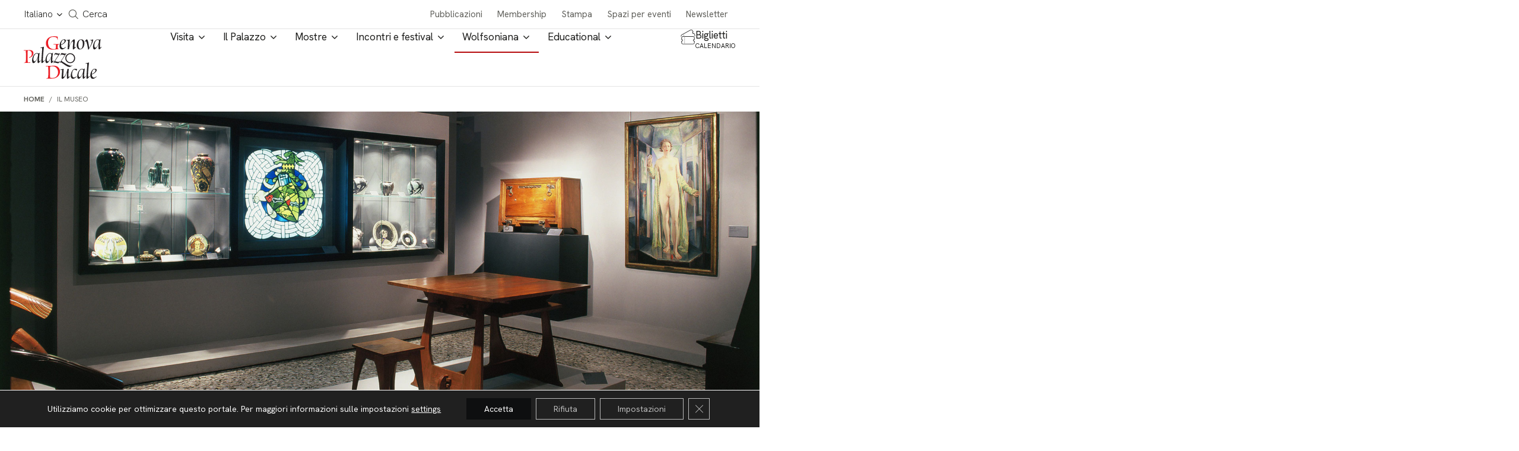

--- FILE ---
content_type: text/html; charset=UTF-8
request_url: https://palazzoducale.genova.it/il-museo/
body_size: 22847
content:

<!doctype html>
<html lang="it-IT">

<head>
  <meta charset="utf-8" />
  <meta http-equiv="x-ua-compatible" content="ie=edge" />
  <meta name="viewport" content="width=device-width, initial-scale=1" />

  <!-- <link rel="preload" as="font" href="/wp-content/themes/ducale/dist/fonts/roboto-light.woff" type="font/woff" crossorigin="anonymous">
  <link rel="preload" as="font" href="/wp-content/themes/ducale/dist/fonts/fa-solid-900.woff" type="font/woff" crossorigin="anonymous">
  <link rel="preload" as="font" href="/wp-content/themes/ducale/dist/fonts/icomoon.woff" type="font/woff" crossorigin="anonymous">
  <link rel="preload" as="font" href="/wp-content/themes/ducale/dist/fonts/roboto-regular.woff" type="font/woff" crossorigin="anonymous">
  <link rel="preload" as="font" href="/wp-content/themes/ducale/dist/fonts/roboto-italic.woff" type="font/woff" crossorigin="anonymous">
  <link rel="preload" as="font" href="/wp-content/themes/ducale/dist/fonts/cerapro-regular-webfont.woff" type="font/woff" crossorigin="anonymous">
  <link rel="preload" as="font" href="/wp-content/themes/ducale/dist/fonts/cerapro-medium-webfont.woff" type="font/woff" crossorigin="anonymous">
  <link rel="preload" as="font" href="/wp-content/themes/ducale/dist/fonts/cerapro-bold-webfont.woff" type="font/woff" crossorigin="anonymous">
  <link rel="preload" as="font" href="/wp-content/themes/ducale/dist/fonts/roboto-bold.woff" type="font/woff" crossorigin="anonymous">
  <link rel="preload" as="font" href="/wp-content/themes/ducale/dist/fonts/roboto-black.woff" type="font/woff" crossorigin="anonymous">
  <link rel="preload" as="font" href="/wp-content/themes/ducale/dist/fonts/fa-regular-400.woff" type="font/woff" crossorigin="anonymous">
  <link rel="preload" as="font" href="/wp-content/themes/ducale/dist/fonts/fa-brands-400.woff" type="font/woff" crossorigin="anonymous"> -->

  <meta name='robots' content='index, follow, max-image-preview:large, max-snippet:-1, max-video-preview:-1' />
<link rel="alternate" hreflang="en" href="https://palazzoducale.genova.it/en/the-museum/" />
<link rel="alternate" hreflang="it" href="https://palazzoducale.genova.it/il-museo/" />
<link rel="alternate" hreflang="x-default" href="https://palazzoducale.genova.it/il-museo/" />

	<!-- This site is optimized with the Yoast SEO plugin v26.0 - https://yoast.com/wordpress/plugins/seo/ -->
	<title>Il Museo -</title>
	<link rel="canonical" href="https://palazzoducale.genova.it/il-museo/" />
	<meta property="og:locale" content="it_IT" />
	<meta property="og:type" content="article" />
	<meta property="og:title" content="Il Museo -" />
	<meta property="og:description" content="La Wolfsoniana fa parte del polo dei Musei di Nervi insieme alla GAM Galleria d’Arte Moderna, al Museo Giannettino Luxoro e alle Raccolte Frugone. La Wolfsoniana si propone come un&nbsp;unicum&nbsp;nel ricco panorama dei musei italiani. Innanzitutto per la figura del collezionista che con passione e curiosità ha formato nel corso degli anni questa importante raccolta &hellip; Continua" />
	<meta property="og:url" content="https://palazzoducale.genova.it/il-museo/" />
	<meta property="article:published_time" content="2023-01-19T14:21:51+00:00" />
	<meta property="article:modified_time" content="2025-12-12T14:42:20+00:00" />
	<meta property="og:image" content="https://palazzoducale.genova.it/wp-content/uploads/wolfsmuseo500_2.jpg" />
	<meta property="og:image:width" content="500" />
	<meta property="og:image:height" content="500" />
	<meta property="og:image:type" content="image/jpeg" />
	<meta name="author" content="Emanuela Iovino" />
	<meta name="twitter:card" content="summary_large_image" />
	<meta name="twitter:label1" content="Scritto da" />
	<meta name="twitter:data1" content="Emanuela Iovino" />
	<meta name="twitter:label2" content="Tempo di lettura stimato" />
	<meta name="twitter:data2" content="2 minuti" />
	<script type="application/ld+json" class="yoast-schema-graph">{"@context":"https://schema.org","@graph":[{"@type":"WebPage","@id":"https://palazzoducale.genova.it/il-museo/","url":"https://palazzoducale.genova.it/il-museo/","name":"Il Museo -","isPartOf":{"@id":"https://palazzoducale.genova.it/#website"},"primaryImageOfPage":{"@id":"https://palazzoducale.genova.it/il-museo/#primaryimage"},"image":{"@id":"https://palazzoducale.genova.it/il-museo/#primaryimage"},"thumbnailUrl":"https://palazzoducale.genova.it/wp-content/uploads/wolfsmuseo500_2.jpg","datePublished":"2023-01-19T14:21:51+00:00","dateModified":"2025-12-12T14:42:20+00:00","author":{"@id":"https://palazzoducale.genova.it/#/schema/person/99dfb51a6c75073054c25fb2fc6de8df"},"breadcrumb":{"@id":"https://palazzoducale.genova.it/il-museo/#breadcrumb"},"inLanguage":"it-IT","potentialAction":[{"@type":"ReadAction","target":["https://palazzoducale.genova.it/il-museo/"]}]},{"@type":"ImageObject","inLanguage":"it-IT","@id":"https://palazzoducale.genova.it/il-museo/#primaryimage","url":"https://palazzoducale.genova.it/wp-content/uploads/wolfsmuseo500_2.jpg","contentUrl":"https://palazzoducale.genova.it/wp-content/uploads/wolfsmuseo500_2.jpg","width":500,"height":500},{"@type":"BreadcrumbList","@id":"https://palazzoducale.genova.it/il-museo/#breadcrumb","itemListElement":[{"@type":"ListItem","position":1,"name":"Home","item":"https://palazzoducale.genova.it/"},{"@type":"ListItem","position":2,"name":"Il Museo"}]},{"@type":"WebSite","@id":"https://palazzoducale.genova.it/#website","url":"https://palazzoducale.genova.it/","name":"Fondazione Palazzo Ducale","description":"","potentialAction":[{"@type":"SearchAction","target":{"@type":"EntryPoint","urlTemplate":"https://palazzoducale.genova.it/?s={search_term_string}"},"query-input":{"@type":"PropertyValueSpecification","valueRequired":true,"valueName":"search_term_string"}}],"inLanguage":"it-IT"},{"@type":"Person","@id":"https://palazzoducale.genova.it/#/schema/person/99dfb51a6c75073054c25fb2fc6de8df","name":"Emanuela Iovino","image":{"@type":"ImageObject","inLanguage":"it-IT","@id":"https://palazzoducale.genova.it/#/schema/person/image/","url":"https://secure.gravatar.com/avatar/264c26c01434abf5c40ce2e0498066dd8ddc0a42015474c2dd645f9cac8545e2?s=96&d=mm&r=g","contentUrl":"https://secure.gravatar.com/avatar/264c26c01434abf5c40ce2e0498066dd8ddc0a42015474c2dd645f9cac8545e2?s=96&d=mm&r=g","caption":"Emanuela Iovino"},"url":"https://palazzoducale.genova.it/author/ema/"}]}</script>
	<!-- / Yoast SEO plugin. -->


<link rel='dns-prefetch' href='//www.google.com' />
<link rel='dns-prefetch' href='//cdnjs.cloudflare.com' />
<link rel='dns-prefetch' href='//hcaptcha.com' />
<link rel="alternate" title="oEmbed (JSON)" type="application/json+oembed" href="https://palazzoducale.genova.it/wp-json/oembed/1.0/embed?url=https%3A%2F%2Fpalazzoducale.genova.it%2Fil-museo%2F" />
<link rel="alternate" title="oEmbed (XML)" type="text/xml+oembed" href="https://palazzoducale.genova.it/wp-json/oembed/1.0/embed?url=https%3A%2F%2Fpalazzoducale.genova.it%2Fil-museo%2F&#038;format=xml" />
<style id='wp-img-auto-sizes-contain-inline-css' type='text/css'>
img:is([sizes=auto i],[sizes^="auto," i]){contain-intrinsic-size:3000px 1500px}
/*# sourceURL=wp-img-auto-sizes-contain-inline-css */
</style>
<style id='classic-theme-styles-inline-css' type='text/css'>
/*! This file is auto-generated */
.wp-block-button__link{color:#fff;background-color:#32373c;border-radius:9999px;box-shadow:none;text-decoration:none;padding:calc(.667em + 2px) calc(1.333em + 2px);font-size:1.125em}.wp-block-file__button{background:#32373c;color:#fff;text-decoration:none}
/*# sourceURL=/wp-includes/css/classic-themes.min.css */
</style>
<link rel='stylesheet' id='contact-form-7-css' href='https://palazzoducale.genova.it/wp-content/plugins/contact-form-7/includes/css/styles.css' type='text/css' media='all' />
<link rel='stylesheet' id='ducale-newsletter-css' href='https://palazzoducale.genova.it/wp-content/plugins/ducale-newsletter/public/css/ducale-newsletter-public.css' type='text/css' media='all' />
<link rel='stylesheet' id='ettblocks-css' href='https://palazzoducale.genova.it/wp-content/plugins/ettblocks/blocks/dist/main.css' type='text/css' media='all' />
<link rel='stylesheet' id='ducalecss-css' href='https://palazzoducale.genova.it/wp-content/themes/ducale/dist/styles/maincss.css' type='text/css' media='all' />
<link rel='stylesheet' id='chld_thm_cfg_child-css' href='https://palazzoducale.genova.it/wp-content/themes/ducale-child/style.css' type='text/css' media='all' />
<link rel='stylesheet' id='ducale-child-css-custom-css' href='https://palazzoducale.genova.it/wp-content/themes/ducale-child/custom.css' type='text/css' media='all' />
<link rel='stylesheet' id='yearpicker-css-css' href='https://palazzoducale.genova.it/wp-content/themes/ducale-child/vendor/yearpicker/yearpicker.css' type='text/css' media='all' />
<link rel='stylesheet' id='tinySlider-css' href='//cdnjs.cloudflare.com/ajax/libs/tiny-slider/2.9.2/tiny-slider.css' type='text/css' media='all' />
<link rel='stylesheet' id='moove_gdpr_frontend-css' href='https://palazzoducale.genova.it/wp-content/plugins/gdpr-cookie-compliance/dist/styles/gdpr-main-nf.css' type='text/css' media='all' />
<style id='moove_gdpr_frontend-inline-css' type='text/css'>
				#moove_gdpr_cookie_info_bar .moove-gdpr-info-bar-container .moove-gdpr-info-bar-content a.mgbutton.moove-gdpr-infobar-reject-btn, 
				#moove_gdpr_cookie_info_bar .moove-gdpr-info-bar-container .moove-gdpr-info-bar-content button.mgbutton.moove-gdpr-infobar-reject-btn {
					background-color: transparent;
					box-shadow: inset 0 0 0 1px currentColor;
					opacity: .7;
					color: #202020;
				}

				#moove_gdpr_cookie_info_bar .moove-gdpr-info-bar-container .moove-gdpr-info-bar-content a.mgbutton.moove-gdpr-infobar-reject-btn:hover, 
				#moove_gdpr_cookie_info_bar .moove-gdpr-info-bar-container .moove-gdpr-info-bar-content button.mgbutton.moove-gdpr-infobar-reject-btn:hover {
					background-color: #202020;
					box-shadow: none;
					color: #fff;
					opacity: 1;
				}

				#moove_gdpr_cookie_info_bar:not(.gdpr-full-screen-infobar).moove-gdpr-dark-scheme .moove-gdpr-info-bar-container .moove-gdpr-info-bar-content a.mgbutton.moove-gdpr-infobar-reject-btn, #moove_gdpr_cookie_info_bar:not(.gdpr-full-screen-infobar).moove-gdpr-dark-scheme .moove-gdpr-info-bar-container .moove-gdpr-info-bar-content button.mgbutton.moove-gdpr-infobar-reject-btn {
					background-color: transparent;
					box-shadow: inset 0 0 0 1px currentColor;
					opacity: .7;
					color: #fff;
				}

				#moove_gdpr_cookie_info_bar:not(.gdpr-full-screen-infobar).moove-gdpr-dark-scheme .moove-gdpr-info-bar-container .moove-gdpr-info-bar-content a.mgbutton.moove-gdpr-infobar-reject-btn:hover, #moove_gdpr_cookie_info_bar:not(.gdpr-full-screen-infobar).moove-gdpr-dark-scheme .moove-gdpr-info-bar-container .moove-gdpr-info-bar-content button.mgbutton.moove-gdpr-infobar-reject-btn:hover {
					box-shadow: none;
					opacity: 1;
					color: #202020;
					background-color: #fff;
				}
							#moove_gdpr_cookie_modal .moove-gdpr-modal-content .moove-gdpr-tab-main h3.tab-title, 
				#moove_gdpr_cookie_modal .moove-gdpr-modal-content .moove-gdpr-tab-main span.tab-title,
				#moove_gdpr_cookie_modal .moove-gdpr-modal-content .moove-gdpr-modal-left-content #moove-gdpr-menu li a, 
				#moove_gdpr_cookie_modal .moove-gdpr-modal-content .moove-gdpr-modal-left-content #moove-gdpr-menu li button,
				#moove_gdpr_cookie_modal .moove-gdpr-modal-content .moove-gdpr-modal-left-content .moove-gdpr-branding-cnt a,
				#moove_gdpr_cookie_modal .moove-gdpr-modal-content .moove-gdpr-modal-footer-content .moove-gdpr-button-holder a.mgbutton, 
				#moove_gdpr_cookie_modal .moove-gdpr-modal-content .moove-gdpr-modal-footer-content .moove-gdpr-button-holder button.mgbutton,
				#moove_gdpr_cookie_modal .cookie-switch .cookie-slider:after, 
				#moove_gdpr_cookie_modal .cookie-switch .slider:after, 
				#moove_gdpr_cookie_modal .switch .cookie-slider:after, 
				#moove_gdpr_cookie_modal .switch .slider:after,
				#moove_gdpr_cookie_info_bar .moove-gdpr-info-bar-container .moove-gdpr-info-bar-content p, 
				#moove_gdpr_cookie_info_bar .moove-gdpr-info-bar-container .moove-gdpr-info-bar-content p a,
				#moove_gdpr_cookie_info_bar .moove-gdpr-info-bar-container .moove-gdpr-info-bar-content a.mgbutton, 
				#moove_gdpr_cookie_info_bar .moove-gdpr-info-bar-container .moove-gdpr-info-bar-content button.mgbutton,
				#moove_gdpr_cookie_modal .moove-gdpr-modal-content .moove-gdpr-tab-main .moove-gdpr-tab-main-content h1, 
				#moove_gdpr_cookie_modal .moove-gdpr-modal-content .moove-gdpr-tab-main .moove-gdpr-tab-main-content h2, 
				#moove_gdpr_cookie_modal .moove-gdpr-modal-content .moove-gdpr-tab-main .moove-gdpr-tab-main-content h3, 
				#moove_gdpr_cookie_modal .moove-gdpr-modal-content .moove-gdpr-tab-main .moove-gdpr-tab-main-content h4, 
				#moove_gdpr_cookie_modal .moove-gdpr-modal-content .moove-gdpr-tab-main .moove-gdpr-tab-main-content h5, 
				#moove_gdpr_cookie_modal .moove-gdpr-modal-content .moove-gdpr-tab-main .moove-gdpr-tab-main-content h6,
				#moove_gdpr_cookie_modal .moove-gdpr-modal-content.moove_gdpr_modal_theme_v2 .moove-gdpr-modal-title .tab-title,
				#moove_gdpr_cookie_modal .moove-gdpr-modal-content.moove_gdpr_modal_theme_v2 .moove-gdpr-tab-main h3.tab-title, 
				#moove_gdpr_cookie_modal .moove-gdpr-modal-content.moove_gdpr_modal_theme_v2 .moove-gdpr-tab-main span.tab-title,
				#moove_gdpr_cookie_modal .moove-gdpr-modal-content.moove_gdpr_modal_theme_v2 .moove-gdpr-branding-cnt a {
					font-weight: inherit				}
			#moove_gdpr_cookie_modal,#moove_gdpr_cookie_info_bar,.gdpr_cookie_settings_shortcode_content{font-family:inherit}#moove_gdpr_save_popup_settings_button{background-color:#373737;color:#fff}#moove_gdpr_save_popup_settings_button:hover{background-color:#000}#moove_gdpr_cookie_info_bar .moove-gdpr-info-bar-container .moove-gdpr-info-bar-content a.mgbutton,#moove_gdpr_cookie_info_bar .moove-gdpr-info-bar-container .moove-gdpr-info-bar-content button.mgbutton{background-color:#0e0f10}#moove_gdpr_cookie_modal .moove-gdpr-modal-content .moove-gdpr-modal-footer-content .moove-gdpr-button-holder a.mgbutton,#moove_gdpr_cookie_modal .moove-gdpr-modal-content .moove-gdpr-modal-footer-content .moove-gdpr-button-holder button.mgbutton,.gdpr_cookie_settings_shortcode_content .gdpr-shr-button.button-green{background-color:#0e0f10;border-color:#0e0f10}#moove_gdpr_cookie_modal .moove-gdpr-modal-content .moove-gdpr-modal-footer-content .moove-gdpr-button-holder a.mgbutton:hover,#moove_gdpr_cookie_modal .moove-gdpr-modal-content .moove-gdpr-modal-footer-content .moove-gdpr-button-holder button.mgbutton:hover,.gdpr_cookie_settings_shortcode_content .gdpr-shr-button.button-green:hover{background-color:#fff;color:#0e0f10}#moove_gdpr_cookie_modal .moove-gdpr-modal-content .moove-gdpr-modal-close i,#moove_gdpr_cookie_modal .moove-gdpr-modal-content .moove-gdpr-modal-close span.gdpr-icon{background-color:#0e0f10;border:1px solid #0e0f10}#moove_gdpr_cookie_info_bar span.change-settings-button.focus-g,#moove_gdpr_cookie_info_bar span.change-settings-button:focus,#moove_gdpr_cookie_info_bar button.change-settings-button.focus-g,#moove_gdpr_cookie_info_bar button.change-settings-button:focus{-webkit-box-shadow:0 0 1px 3px #0e0f10;-moz-box-shadow:0 0 1px 3px #0e0f10;box-shadow:0 0 1px 3px #0e0f10}#moove_gdpr_cookie_modal .moove-gdpr-modal-content .moove-gdpr-modal-close i:hover,#moove_gdpr_cookie_modal .moove-gdpr-modal-content .moove-gdpr-modal-close span.gdpr-icon:hover,#moove_gdpr_cookie_info_bar span[data-href]>u.change-settings-button{color:#0e0f10}#moove_gdpr_cookie_modal .moove-gdpr-modal-content .moove-gdpr-modal-left-content #moove-gdpr-menu li.menu-item-selected a span.gdpr-icon,#moove_gdpr_cookie_modal .moove-gdpr-modal-content .moove-gdpr-modal-left-content #moove-gdpr-menu li.menu-item-selected button span.gdpr-icon{color:inherit}#moove_gdpr_cookie_modal .moove-gdpr-modal-content .moove-gdpr-modal-left-content #moove-gdpr-menu li a span.gdpr-icon,#moove_gdpr_cookie_modal .moove-gdpr-modal-content .moove-gdpr-modal-left-content #moove-gdpr-menu li button span.gdpr-icon{color:inherit}#moove_gdpr_cookie_modal .gdpr-acc-link{line-height:0;font-size:0;color:transparent;position:absolute}#moove_gdpr_cookie_modal .moove-gdpr-modal-content .moove-gdpr-modal-close:hover i,#moove_gdpr_cookie_modal .moove-gdpr-modal-content .moove-gdpr-modal-left-content #moove-gdpr-menu li a,#moove_gdpr_cookie_modal .moove-gdpr-modal-content .moove-gdpr-modal-left-content #moove-gdpr-menu li button,#moove_gdpr_cookie_modal .moove-gdpr-modal-content .moove-gdpr-modal-left-content #moove-gdpr-menu li button i,#moove_gdpr_cookie_modal .moove-gdpr-modal-content .moove-gdpr-modal-left-content #moove-gdpr-menu li a i,#moove_gdpr_cookie_modal .moove-gdpr-modal-content .moove-gdpr-tab-main .moove-gdpr-tab-main-content a:hover,#moove_gdpr_cookie_info_bar.moove-gdpr-dark-scheme .moove-gdpr-info-bar-container .moove-gdpr-info-bar-content a.mgbutton:hover,#moove_gdpr_cookie_info_bar.moove-gdpr-dark-scheme .moove-gdpr-info-bar-container .moove-gdpr-info-bar-content button.mgbutton:hover,#moove_gdpr_cookie_info_bar.moove-gdpr-dark-scheme .moove-gdpr-info-bar-container .moove-gdpr-info-bar-content a:hover,#moove_gdpr_cookie_info_bar.moove-gdpr-dark-scheme .moove-gdpr-info-bar-container .moove-gdpr-info-bar-content button:hover,#moove_gdpr_cookie_info_bar.moove-gdpr-dark-scheme .moove-gdpr-info-bar-container .moove-gdpr-info-bar-content span.change-settings-button:hover,#moove_gdpr_cookie_info_bar.moove-gdpr-dark-scheme .moove-gdpr-info-bar-container .moove-gdpr-info-bar-content button.change-settings-button:hover,#moove_gdpr_cookie_info_bar.moove-gdpr-dark-scheme .moove-gdpr-info-bar-container .moove-gdpr-info-bar-content u.change-settings-button:hover,#moove_gdpr_cookie_info_bar span[data-href]>u.change-settings-button,#moove_gdpr_cookie_info_bar.moove-gdpr-dark-scheme .moove-gdpr-info-bar-container .moove-gdpr-info-bar-content a.mgbutton.focus-g,#moove_gdpr_cookie_info_bar.moove-gdpr-dark-scheme .moove-gdpr-info-bar-container .moove-gdpr-info-bar-content button.mgbutton.focus-g,#moove_gdpr_cookie_info_bar.moove-gdpr-dark-scheme .moove-gdpr-info-bar-container .moove-gdpr-info-bar-content a.focus-g,#moove_gdpr_cookie_info_bar.moove-gdpr-dark-scheme .moove-gdpr-info-bar-container .moove-gdpr-info-bar-content button.focus-g,#moove_gdpr_cookie_info_bar.moove-gdpr-dark-scheme .moove-gdpr-info-bar-container .moove-gdpr-info-bar-content a.mgbutton:focus,#moove_gdpr_cookie_info_bar.moove-gdpr-dark-scheme .moove-gdpr-info-bar-container .moove-gdpr-info-bar-content button.mgbutton:focus,#moove_gdpr_cookie_info_bar.moove-gdpr-dark-scheme .moove-gdpr-info-bar-container .moove-gdpr-info-bar-content a:focus,#moove_gdpr_cookie_info_bar.moove-gdpr-dark-scheme .moove-gdpr-info-bar-container .moove-gdpr-info-bar-content button:focus,#moove_gdpr_cookie_info_bar.moove-gdpr-dark-scheme .moove-gdpr-info-bar-container .moove-gdpr-info-bar-content span.change-settings-button.focus-g,span.change-settings-button:focus,button.change-settings-button.focus-g,button.change-settings-button:focus,#moove_gdpr_cookie_info_bar.moove-gdpr-dark-scheme .moove-gdpr-info-bar-container .moove-gdpr-info-bar-content u.change-settings-button.focus-g,#moove_gdpr_cookie_info_bar.moove-gdpr-dark-scheme .moove-gdpr-info-bar-container .moove-gdpr-info-bar-content u.change-settings-button:focus{color:#0e0f10}#moove_gdpr_cookie_modal .moove-gdpr-branding.focus-g span,#moove_gdpr_cookie_modal .moove-gdpr-modal-content .moove-gdpr-tab-main a.focus-g{color:#0e0f10}#moove_gdpr_cookie_modal.gdpr_lightbox-hide{display:none}#moove_gdpr_cookie_info_bar .moove-gdpr-info-bar-container .moove-gdpr-info-bar-content a.mgbutton,#moove_gdpr_cookie_info_bar .moove-gdpr-info-bar-container .moove-gdpr-info-bar-content button.mgbutton,#moove_gdpr_cookie_modal .moove-gdpr-modal-content .moove-gdpr-modal-footer-content .moove-gdpr-button-holder a.mgbutton,#moove_gdpr_cookie_modal .moove-gdpr-modal-content .moove-gdpr-modal-footer-content .moove-gdpr-button-holder button.mgbutton,.gdpr-shr-button,#moove_gdpr_cookie_info_bar .moove-gdpr-infobar-close-btn{border-radius:0}
/*# sourceURL=moove_gdpr_frontend-inline-css */
</style>
<link rel='stylesheet' id='wp-block-paragraph-css' href='https://palazzoducale.genova.it/wp-includes/blocks/paragraph/style.min.css' type='text/css' media='all' />
<link rel='stylesheet' id='wp-block-heading-css' href='https://palazzoducale.genova.it/wp-includes/blocks/heading/style.min.css' type='text/css' media='all' />
<script type="text/javascript" id="wpml-cookie-js-extra">
/* <![CDATA[ */
var wpml_cookies = {"wp-wpml_current_language":{"value":"it","expires":1,"path":"/"}};
var wpml_cookies = {"wp-wpml_current_language":{"value":"it","expires":1,"path":"/"}};
//# sourceURL=wpml-cookie-js-extra
/* ]]> */
</script>
<script type="text/javascript" src="https://palazzoducale.genova.it/wp-content/plugins/sitepress-multilingual-cms/res/js/cookies/language-cookie.js" id="wpml-cookie-js" defer="defer" data-wp-strategy="defer"></script>
<script type="text/javascript" src="https://palazzoducale.genova.it/wp-content/themes/ducale/dist/modernizr-custom.js#noinstant" id="modernizr-custom-js"></script>
<script type="text/javascript" src="https://palazzoducale.genova.it/wp-includes/js/jquery/jquery.min.js" id="jquery-core-js"></script>
<script type="text/javascript" src="https://palazzoducale.genova.it/wp-includes/js/jquery/jquery-migrate.min.js" id="jquery-migrate-js"></script>
<link rel="https://api.w.org/" href="https://palazzoducale.genova.it/wp-json/" /><link rel="alternate" title="JSON" type="application/json" href="https://palazzoducale.genova.it/wp-json/wp/v2/posts/85877" /><link rel="EditURI" type="application/rsd+xml" title="RSD" href="https://palazzoducale.genova.it/xmlrpc.php?rsd" />
<link rel='shortlink' href='https://palazzoducale.genova.it/?p=85877' />
<meta name="generator" content="WPML ver:4.7.6 stt:1,27;" />
<!-- start Simple Custom CSS and JS -->
<style type="text/css">
#moove_gdpr_cookie_info_bar .moove-gdpr-info-bar-container .moove-gdpr-info-bar-content a.mgbutton, #moove_gdpr_cookie_info_bar .moove-gdpr-info-bar-container .moove-gdpr-info-bar-content button.mgbutton {
/* 	background-color: lightgreen; */
/* 	color: #111111; */
}</style>
<!-- end Simple Custom CSS and JS -->
<style>
.h-captcha{position:relative;display:block;margin-bottom:2rem;padding:0;clear:both}.h-captcha[data-size="normal"]{width:302px;height:76px}.h-captcha[data-size="compact"]{width:158px;height:138px}.h-captcha[data-size="invisible"]{display:none}.h-captcha iframe{z-index:1}.h-captcha::before{content:"";display:block;position:absolute;top:0;left:0;background:url(https://palazzoducale.genova.it/wp-content/plugins/hcaptcha-for-forms-and-more/assets/images/hcaptcha-div-logo.svg) no-repeat;border:1px solid #fff0;border-radius:4px;box-sizing:border-box}.h-captcha::after{content:"The hCaptcha loading is delayed until user interaction.";font-family:-apple-system,system-ui,BlinkMacSystemFont,"Segoe UI",Roboto,Oxygen,Ubuntu,"Helvetica Neue",Arial,sans-serif;font-size:10px;font-weight:500;position:absolute;top:0;bottom:0;left:0;right:0;box-sizing:border-box;color:#bf1722;opacity:0}.h-captcha:not(:has(iframe))::after{animation:hcap-msg-fade-in .3s ease forwards;animation-delay:2s}.h-captcha:has(iframe)::after{animation:none;opacity:0}@keyframes hcap-msg-fade-in{to{opacity:1}}.h-captcha[data-size="normal"]::before{width:302px;height:76px;background-position:93.8% 28%}.h-captcha[data-size="normal"]::after{width:302px;height:76px;display:flex;flex-wrap:wrap;align-content:center;line-height:normal;padding:0 75px 0 10px}.h-captcha[data-size="compact"]::before{width:158px;height:138px;background-position:49.9% 78.8%}.h-captcha[data-size="compact"]::after{width:158px;height:138px;text-align:center;line-height:normal;padding:24px 10px 10px 10px}.h-captcha[data-theme="light"]::before,body.is-light-theme .h-captcha[data-theme="auto"]::before,.h-captcha[data-theme="auto"]::before{background-color:#fafafa;border:1px solid #e0e0e0}.h-captcha[data-theme="dark"]::before,body.is-dark-theme .h-captcha[data-theme="auto"]::before,html.wp-dark-mode-active .h-captcha[data-theme="auto"]::before,html.drdt-dark-mode .h-captcha[data-theme="auto"]::before{background-image:url(https://palazzoducale.genova.it/wp-content/plugins/hcaptcha-for-forms-and-more/assets/images/hcaptcha-div-logo-white.svg);background-repeat:no-repeat;background-color:#333;border:1px solid #f5f5f5}@media (prefers-color-scheme:dark){.h-captcha[data-theme="auto"]::before{background-image:url(https://palazzoducale.genova.it/wp-content/plugins/hcaptcha-for-forms-and-more/assets/images/hcaptcha-div-logo-white.svg);background-repeat:no-repeat;background-color:#333;border:1px solid #f5f5f5}}.h-captcha[data-theme="custom"]::before{background-color:initial}.h-captcha[data-size="invisible"]::before,.h-captcha[data-size="invisible"]::after{display:none}.h-captcha iframe{position:relative}div[style*="z-index: 2147483647"] div[style*="border-width: 11px"][style*="position: absolute"][style*="pointer-events: none"]{border-style:none}
</style>
<style>
span[data-name="hcap-cf7"] .h-captcha{margin-bottom:0}span[data-name="hcap-cf7"]~input[type="submit"],span[data-name="hcap-cf7"]~button[type="submit"]{margin-top:2rem}
</style>
<link rel="icon" href="https://palazzoducale.genova.it/wp-content/uploads/cropped-favicon-32x32.png" sizes="32x32" />
<link rel="icon" href="https://palazzoducale.genova.it/wp-content/uploads/cropped-favicon-192x192.png" sizes="192x192" />
<link rel="apple-touch-icon" href="https://palazzoducale.genova.it/wp-content/uploads/cropped-favicon-180x180.png" />
<meta name="msapplication-TileImage" content="https://palazzoducale.genova.it/wp-content/uploads/cropped-favicon-270x270.png" />

  <style>
    .banner-img-desktop {display: block;}
    .banner-img-mobile {display: none;}

    @media only screen and (max-width: 1180px) {
      .banner-img-desktop {display: none;}
      .banner-img-mobile {display: block;}
    }
  </style>

  <!-- meta seo social -->
<meta property="og:url" content="https://palazzoducale.genova.it/il-museo/">
<meta property="og:title" content="Il Museo">
<meta property="og:site_name" content="Genova Palazzo Ducale - Fondazione per la cultura">
<!-- meta keyword -->
<meta name="keywords" content="nervi" >

  <script type="application/ld+json">
    {
      "@context": "https://schema.org",
      "@type": "Organization",
      "name": "Fondazione Palazzo Ducale",
      "alternateName": "Palazzo Ducale Genova",
      "url": "http://palazzoducale.genova.it/",
      "logo": "http://palazzoducale.genova.it/wp-content/themes/ducale/dist/images/logo_palazzo_ducale_genova.png",
      "email": "biglietteria@palazzoducale.genova.it",
      "address": {
        "@type": "PostalAddress",
        "streetAddress": "Piazza Matteotti 9 – 16123 Genova"
      },
      "contactPoint": {
        "@type": "ContactPoint",
        "telephone": "+390108171600",
        "contactType": "customer service",
        "areaServed": "IT",
        "availableLanguage": "Italian"
      },
      "sameAs": [
        "https://www.facebook.com/PalazzoDucaleFondazioneperlaCultura/",
        "https://www.youtube.com/user/PDucaleGenova",
        "https://www.instagram.com/palazzoducalegenova/"
      ]
    }
  </script>

  
  <!-- Facebook Pixel Code -->
  <script>
    ! function(f, b, e, v, n, t, s) {
      if (f.fbq) return;
      n = f.fbq = function() {
        n.callMethod ?
          n.callMethod.apply(n, arguments) : n.queue.push(arguments)
      };
      if (!f._fbq) f._fbq = n;
      n.push = n;
      n.loaded = !0;
      n.version = '2.0';
      n.queue = [];
      t = b.createElement(e);
      t.async = !0;
      t.src = v;
      s = b.getElementsByTagName(e)[0];
      s.parentNode.insertBefore(t, s)
    }(window, document, 'script',

      'https://connect.facebook.net/en_US/fbevents.js');
    fbq('init', '1776592799307000');
    // fbq('track', 'PageView');
  </script>

  <noscript>
    <img height="1" width="1" src="https://www.facebook.com/tr?id=1776592799307000&ev=PageView&noscript=1" />
  </noscript>
  <!-- End Facebook Pixel Code -->
<style id='wp-block-group-inline-css' type='text/css'>
.wp-block-group{box-sizing:border-box}:where(.wp-block-group.wp-block-group-is-layout-constrained){position:relative}
/*# sourceURL=https://palazzoducale.genova.it/wp-includes/blocks/group/style.min.css */
</style>
<style id='wp-block-spacer-inline-css' type='text/css'>
.wp-block-spacer{clear:both}
/*# sourceURL=https://palazzoducale.genova.it/wp-includes/blocks/spacer/style.min.css */
</style>
<style id='global-styles-inline-css' type='text/css'>
:root{--wp--preset--aspect-ratio--square: 1;--wp--preset--aspect-ratio--4-3: 4/3;--wp--preset--aspect-ratio--3-4: 3/4;--wp--preset--aspect-ratio--3-2: 3/2;--wp--preset--aspect-ratio--2-3: 2/3;--wp--preset--aspect-ratio--16-9: 16/9;--wp--preset--aspect-ratio--9-16: 9/16;--wp--preset--color--black: #000000;--wp--preset--color--cyan-bluish-gray: #abb8c3;--wp--preset--color--white: #ffffff;--wp--preset--color--pale-pink: #f78da7;--wp--preset--color--vivid-red: #cf2e2e;--wp--preset--color--luminous-vivid-orange: #ff6900;--wp--preset--color--luminous-vivid-amber: #fcb900;--wp--preset--color--light-green-cyan: #7bdcb5;--wp--preset--color--vivid-green-cyan: #00d084;--wp--preset--color--pale-cyan-blue: #8ed1fc;--wp--preset--color--vivid-cyan-blue: #0693e3;--wp--preset--color--vivid-purple: #9b51e0;--wp--preset--gradient--vivid-cyan-blue-to-vivid-purple: linear-gradient(135deg,rgb(6,147,227) 0%,rgb(155,81,224) 100%);--wp--preset--gradient--light-green-cyan-to-vivid-green-cyan: linear-gradient(135deg,rgb(122,220,180) 0%,rgb(0,208,130) 100%);--wp--preset--gradient--luminous-vivid-amber-to-luminous-vivid-orange: linear-gradient(135deg,rgb(252,185,0) 0%,rgb(255,105,0) 100%);--wp--preset--gradient--luminous-vivid-orange-to-vivid-red: linear-gradient(135deg,rgb(255,105,0) 0%,rgb(207,46,46) 100%);--wp--preset--gradient--very-light-gray-to-cyan-bluish-gray: linear-gradient(135deg,rgb(238,238,238) 0%,rgb(169,184,195) 100%);--wp--preset--gradient--cool-to-warm-spectrum: linear-gradient(135deg,rgb(74,234,220) 0%,rgb(151,120,209) 20%,rgb(207,42,186) 40%,rgb(238,44,130) 60%,rgb(251,105,98) 80%,rgb(254,248,76) 100%);--wp--preset--gradient--blush-light-purple: linear-gradient(135deg,rgb(255,206,236) 0%,rgb(152,150,240) 100%);--wp--preset--gradient--blush-bordeaux: linear-gradient(135deg,rgb(254,205,165) 0%,rgb(254,45,45) 50%,rgb(107,0,62) 100%);--wp--preset--gradient--luminous-dusk: linear-gradient(135deg,rgb(255,203,112) 0%,rgb(199,81,192) 50%,rgb(65,88,208) 100%);--wp--preset--gradient--pale-ocean: linear-gradient(135deg,rgb(255,245,203) 0%,rgb(182,227,212) 50%,rgb(51,167,181) 100%);--wp--preset--gradient--electric-grass: linear-gradient(135deg,rgb(202,248,128) 0%,rgb(113,206,126) 100%);--wp--preset--gradient--midnight: linear-gradient(135deg,rgb(2,3,129) 0%,rgb(40,116,252) 100%);--wp--preset--font-size--small: 13px;--wp--preset--font-size--medium: 20px;--wp--preset--font-size--large: 36px;--wp--preset--font-size--x-large: 42px;--wp--preset--spacing--20: 0.44rem;--wp--preset--spacing--30: 0.67rem;--wp--preset--spacing--40: 1rem;--wp--preset--spacing--50: 1.5rem;--wp--preset--spacing--60: 2.25rem;--wp--preset--spacing--70: 3.38rem;--wp--preset--spacing--80: 5.06rem;--wp--preset--shadow--natural: 6px 6px 9px rgba(0, 0, 0, 0.2);--wp--preset--shadow--deep: 12px 12px 50px rgba(0, 0, 0, 0.4);--wp--preset--shadow--sharp: 6px 6px 0px rgba(0, 0, 0, 0.2);--wp--preset--shadow--outlined: 6px 6px 0px -3px rgb(255, 255, 255), 6px 6px rgb(0, 0, 0);--wp--preset--shadow--crisp: 6px 6px 0px rgb(0, 0, 0);}:where(.is-layout-flex){gap: 0.5em;}:where(.is-layout-grid){gap: 0.5em;}body .is-layout-flex{display: flex;}.is-layout-flex{flex-wrap: wrap;align-items: center;}.is-layout-flex > :is(*, div){margin: 0;}body .is-layout-grid{display: grid;}.is-layout-grid > :is(*, div){margin: 0;}:where(.wp-block-columns.is-layout-flex){gap: 2em;}:where(.wp-block-columns.is-layout-grid){gap: 2em;}:where(.wp-block-post-template.is-layout-flex){gap: 1.25em;}:where(.wp-block-post-template.is-layout-grid){gap: 1.25em;}.has-black-color{color: var(--wp--preset--color--black) !important;}.has-cyan-bluish-gray-color{color: var(--wp--preset--color--cyan-bluish-gray) !important;}.has-white-color{color: var(--wp--preset--color--white) !important;}.has-pale-pink-color{color: var(--wp--preset--color--pale-pink) !important;}.has-vivid-red-color{color: var(--wp--preset--color--vivid-red) !important;}.has-luminous-vivid-orange-color{color: var(--wp--preset--color--luminous-vivid-orange) !important;}.has-luminous-vivid-amber-color{color: var(--wp--preset--color--luminous-vivid-amber) !important;}.has-light-green-cyan-color{color: var(--wp--preset--color--light-green-cyan) !important;}.has-vivid-green-cyan-color{color: var(--wp--preset--color--vivid-green-cyan) !important;}.has-pale-cyan-blue-color{color: var(--wp--preset--color--pale-cyan-blue) !important;}.has-vivid-cyan-blue-color{color: var(--wp--preset--color--vivid-cyan-blue) !important;}.has-vivid-purple-color{color: var(--wp--preset--color--vivid-purple) !important;}.has-black-background-color{background-color: var(--wp--preset--color--black) !important;}.has-cyan-bluish-gray-background-color{background-color: var(--wp--preset--color--cyan-bluish-gray) !important;}.has-white-background-color{background-color: var(--wp--preset--color--white) !important;}.has-pale-pink-background-color{background-color: var(--wp--preset--color--pale-pink) !important;}.has-vivid-red-background-color{background-color: var(--wp--preset--color--vivid-red) !important;}.has-luminous-vivid-orange-background-color{background-color: var(--wp--preset--color--luminous-vivid-orange) !important;}.has-luminous-vivid-amber-background-color{background-color: var(--wp--preset--color--luminous-vivid-amber) !important;}.has-light-green-cyan-background-color{background-color: var(--wp--preset--color--light-green-cyan) !important;}.has-vivid-green-cyan-background-color{background-color: var(--wp--preset--color--vivid-green-cyan) !important;}.has-pale-cyan-blue-background-color{background-color: var(--wp--preset--color--pale-cyan-blue) !important;}.has-vivid-cyan-blue-background-color{background-color: var(--wp--preset--color--vivid-cyan-blue) !important;}.has-vivid-purple-background-color{background-color: var(--wp--preset--color--vivid-purple) !important;}.has-black-border-color{border-color: var(--wp--preset--color--black) !important;}.has-cyan-bluish-gray-border-color{border-color: var(--wp--preset--color--cyan-bluish-gray) !important;}.has-white-border-color{border-color: var(--wp--preset--color--white) !important;}.has-pale-pink-border-color{border-color: var(--wp--preset--color--pale-pink) !important;}.has-vivid-red-border-color{border-color: var(--wp--preset--color--vivid-red) !important;}.has-luminous-vivid-orange-border-color{border-color: var(--wp--preset--color--luminous-vivid-orange) !important;}.has-luminous-vivid-amber-border-color{border-color: var(--wp--preset--color--luminous-vivid-amber) !important;}.has-light-green-cyan-border-color{border-color: var(--wp--preset--color--light-green-cyan) !important;}.has-vivid-green-cyan-border-color{border-color: var(--wp--preset--color--vivid-green-cyan) !important;}.has-pale-cyan-blue-border-color{border-color: var(--wp--preset--color--pale-cyan-blue) !important;}.has-vivid-cyan-blue-border-color{border-color: var(--wp--preset--color--vivid-cyan-blue) !important;}.has-vivid-purple-border-color{border-color: var(--wp--preset--color--vivid-purple) !important;}.has-vivid-cyan-blue-to-vivid-purple-gradient-background{background: var(--wp--preset--gradient--vivid-cyan-blue-to-vivid-purple) !important;}.has-light-green-cyan-to-vivid-green-cyan-gradient-background{background: var(--wp--preset--gradient--light-green-cyan-to-vivid-green-cyan) !important;}.has-luminous-vivid-amber-to-luminous-vivid-orange-gradient-background{background: var(--wp--preset--gradient--luminous-vivid-amber-to-luminous-vivid-orange) !important;}.has-luminous-vivid-orange-to-vivid-red-gradient-background{background: var(--wp--preset--gradient--luminous-vivid-orange-to-vivid-red) !important;}.has-very-light-gray-to-cyan-bluish-gray-gradient-background{background: var(--wp--preset--gradient--very-light-gray-to-cyan-bluish-gray) !important;}.has-cool-to-warm-spectrum-gradient-background{background: var(--wp--preset--gradient--cool-to-warm-spectrum) !important;}.has-blush-light-purple-gradient-background{background: var(--wp--preset--gradient--blush-light-purple) !important;}.has-blush-bordeaux-gradient-background{background: var(--wp--preset--gradient--blush-bordeaux) !important;}.has-luminous-dusk-gradient-background{background: var(--wp--preset--gradient--luminous-dusk) !important;}.has-pale-ocean-gradient-background{background: var(--wp--preset--gradient--pale-ocean) !important;}.has-electric-grass-gradient-background{background: var(--wp--preset--gradient--electric-grass) !important;}.has-midnight-gradient-background{background: var(--wp--preset--gradient--midnight) !important;}.has-small-font-size{font-size: var(--wp--preset--font-size--small) !important;}.has-medium-font-size{font-size: var(--wp--preset--font-size--medium) !important;}.has-large-font-size{font-size: var(--wp--preset--font-size--large) !important;}.has-x-large-font-size{font-size: var(--wp--preset--font-size--x-large) !important;}
/*# sourceURL=global-styles-inline-css */
</style>
</head>

<body id="body" class="wp-singular post-template-default single single-post postid-85877 single-format-standard wp-theme-ducale wp-child-theme-ducale-child  ducale-ett template-page il-museo">
  <a class="sr-only sr-only-focusable" href="#main">Salta al contenuto</a>
  
<div class="header-container position-relative">
  <div class="headers header-inner-page">
    <header class="header-top position-relative">
      <div class="metanav-container d-none d-md-block">
        <div class="px-base">
          <div class="max-w-content mx-auto d-flex align-items-center justify-content-between">
            <div class="metanav-tool">
              <div class="nav nav-language"><button type="button" class="btn btn-link dropdown-toggle" data-toggle="dropdown" aria-expanded="false"><span class="label">italiano</span><span class="icon icomoon-chevron-down" aria-hidden="true"></span></button><div class="dropdown-menu"><a class="dropdown-item " href="https://palazzoducale.genova.it/en/the-museum/">English</a><a class="dropdown-item " href="https://palazzoducale.genova.it/il-museo/">Italiano</a></div></div>
              <div class="search-box search-box-desktop">
                <form role="search" method="get" id="searchformDesktop" class="max-w-content mx-auto form-inline" action="https://palazzoducale.genova.it/">
    <label for="searchFormInputDesktop" class="sr-only">Cerca in tutto il sito</label>
    <input id="searchFormInputDesktop" name="s" value="" class="form-control" type="text" autocomplete="off" placeholder="Cerca">
    <button type="submit" id="srcbtnDesktop" class="btn btn-ico">
      <span class="sr-only">Cerca</span>
      <svg class="search__button__icon" height="16" viewBox="0 0 17 16" width="17" xmlns="http://www.w3.org/2000/svg" aria-hidden="true">
          <path d="m7.40732.0390625c1.76558 0 3.45878.7015345 4.70728 1.9499875 1.1790444 1.17909167 1.8703568 2.75491611 1.9435302 4.41372201l.0064698.29356799c0 1.31669-.3905 2.60381-1.122 3.69856-.1284406.1922308-.2663831.377016-.4131161.5537717l4.0404161 4.0400283c.2403.2403.2403.63 0 .8703s-.6299.2403-.8703 0l-4.0399963-4.0404307c-.510721.4239984-1.0847468.7715355-1.7046837 1.0283307-1.21646.5038-2.55502.6357-3.84641.3788-1.29138-.2569-2.4776-.8909-3.40863-1.8219-.93104-.9311-1.56509-2.1173-1.821959-3.40868-.256873-1.29139-.125037-2.62995.378839-3.84641.50387-1.21646 1.35715-2.25618 2.45194-2.98769 1.01056615-.67524461 2.18501964-1.05987124 3.39532959-1.11504904zm-.00004 1.2307675-.26777344.00660712c-.97928462.04836684-1.92902156.36134205-2.74703656.90792288-.89238.59627-1.58791 1.44378-1.99863 2.43535-.41072.99156-.51819 2.08265-.3088 3.13529.20938 1.05265.72621 2.01956 1.48512 2.7785.75891.7589 1.72582 1.2757 2.77846 1.4851s2.14374.1019 3.1353-.3088c.99158-.4107 1.83908-1.1063 2.43538-1.99865.5465167-.81800583.8595201-1.76775042.9078921-2.74703637l.0066079-.26773363-.0066876-.26911909c-.0666288-1.34119849-.6288124-2.61388403-1.5828124-3.56793091-.954-.95404687-2.22673535-1.51618945-3.56794025-1.58281293z" fill-rule="evenodd"/>
      </svg>
    </button>
  </form>              </div>
            </div>

            <nav class="metanavigation navbar nav-secondary navbar p-0 m-0 navbar-expand-md" aria-label="Metanavigazione"><div id="navbarSecondary" class="collapse navbar-collapse"><ul id="menu-top-menu" class="navbar-nav"><li itemscope="itemscope" itemtype="https://www.schema.org/SiteNavigationElement" id="menu-item-102825" class="menu-item menu-item-type-post_type menu-item-object-page menu-item-102825 nav-item"><a title="Pubblicazioni" href="https://palazzoducale.genova.it/pubblicazioni/" class="nav-link">Pubblicazioni</a></li>
<li itemscope="itemscope" itemtype="https://www.schema.org/SiteNavigationElement" id="menu-item-93548" class="menu-item menu-item-type-post_type menu-item-object-post menu-item-93548 nav-item"><a title="Membership" href="https://palazzoducale.genova.it/membership-card-ducale/" class="nav-link">Membership</a></li>
<li itemscope="itemscope" itemtype="https://www.schema.org/SiteNavigationElement" id="menu-item-539" class="menu-item menu-item-type-custom menu-item-object-custom menu-item-539 nav-item"><a title="Stampa" href="https://palazzoducale.genova.it/cartelle-stampa/" class="nav-link">Stampa</a></li>
<li itemscope="itemscope" itemtype="https://www.schema.org/SiteNavigationElement" id="menu-item-102864" class="menu-item menu-item-type-post_type menu-item-object-page menu-item-102864 nav-item"><a title="Spazi per eventi" href="https://palazzoducale.genova.it/affitto-spazi/sale-attrezzate/" class="nav-link">Spazi per eventi</a></li>
<li itemscope="itemscope" itemtype="https://www.schema.org/SiteNavigationElement" id="menu-item-103725" class="menu-item menu-item-type-post_type menu-item-object-page menu-item-103725 nav-item"><a title="Newsletter" href="https://palazzoducale.genova.it/newsletter/iscriviti-alla-newsletter/" class="nav-link">Newsletter</a></li>
</ul></div></nav>          </div>
        </div>
      </div>

      <div class="main-nav-container px-base">
        <div class="main-nav-wrapper max-w-content mx-auto">
          <nav class="main-nav navbar navbar-expand-md" aria-label="Menù di navigazione principale">
            <a class="navbar-brand" href="https://palazzoducale.genova.it/">
              <img src="https://palazzoducale.genova.it/wp-content/themes/ducale-child/assets/images/logo.svg" alt="Palazzo Ducale" />
            </a>

            <div class="navbar-tickets d-md-none">
                                              <a class="tickets-btn" href="https://palazzoducale.genova.it/calendario-eventi/">
                                      <img src="https://palazzoducale.genova.it/wp-content/uploads/icon-tickets.svg" alt="" />
                                    <div class="tickets-btn-label">
                    <span class="tickets-btn-label-title">Biglietti</span>
                    <span class="tickets-btn-label-subtitle">CALENDARIO</span>
                  </div>
                </a>
                          </div>

            <button id="mainNavBtn" class="navbar-toggler" type="button" aria-controls="mainNavContent"
              aria-expanded="false" aria-label="Mostra/Nascondi menu">
              <span class="navbar-toggler-icon" aria-hidden="true"></span>
              <span class="navbar-toggler-label">menu</span>
            </button>

            <div id="mainNavContent" class="collapse navbar-collapse" style="display: none;">
              <div class="navbar-actions-mobile px-base d-md-none">
                <div class="nav nav-language"><button type="button" class="btn btn-link dropdown-toggle" data-toggle="dropdown" aria-expanded="false"><span class="label">italiano</span><span class="icon icomoon-chevron-down" aria-hidden="true"></span></button><div class="dropdown-menu"><a class="dropdown-item " href="https://palazzoducale.genova.it/en/the-museum/">English</a><a class="dropdown-item " href="https://palazzoducale.genova.it/il-museo/">Italiano</a></div></div>                <button id="mainNavContentCloseBtn" type="button" class="btn navbar-close-btn">
                  <span class="sr-only">Chiudi menù di navigazione</span>
                </button>
              </div>

              <div class="search-box d-md-none">
                <form role="search" method="get" id="searchform" class="max-w-content mx-auto form-inline" action="https://palazzoducale.genova.it/">
    <label for="searchFormInput" class="sr-only">Cerca in tutto il sito</label>
    <input id="searchFormInput" name="s" value="" class="form-control" type="text" autocomplete="off" placeholder="Cerca">
    <button type="submit" id="srcbtn" class="btn btn-ico">
      <span class="sr-only">Cerca</span>
      <svg class="search__button__icon" height="16" viewBox="0 0 17 16" width="17" xmlns="http://www.w3.org/2000/svg" aria-hidden="true">
          <path d="m7.40732.0390625c1.76558 0 3.45878.7015345 4.70728 1.9499875 1.1790444 1.17909167 1.8703568 2.75491611 1.9435302 4.41372201l.0064698.29356799c0 1.31669-.3905 2.60381-1.122 3.69856-.1284406.1922308-.2663831.377016-.4131161.5537717l4.0404161 4.0400283c.2403.2403.2403.63 0 .8703s-.6299.2403-.8703 0l-4.0399963-4.0404307c-.510721.4239984-1.0847468.7715355-1.7046837 1.0283307-1.21646.5038-2.55502.6357-3.84641.3788-1.29138-.2569-2.4776-.8909-3.40863-1.8219-.93104-.9311-1.56509-2.1173-1.821959-3.40868-.256873-1.29139-.125037-2.62995.378839-3.84641.50387-1.21646 1.35715-2.25618 2.45194-2.98769 1.01056615-.67524461 2.18501964-1.05987124 3.39532959-1.11504904zm-.00004 1.2307675-.26777344.00660712c-.97928462.04836684-1.92902156.36134205-2.74703656.90792288-.89238.59627-1.58791 1.44378-1.99863 2.43535-.41072.99156-.51819 2.08265-.3088 3.13529.20938 1.05265.72621 2.01956 1.48512 2.7785.75891.7589 1.72582 1.2757 2.77846 1.4851s2.14374.1019 3.1353-.3088c.99158-.4107 1.83908-1.1063 2.43538-1.99865.5465167-.81800583.8595201-1.76775042.9078921-2.74703637l.0066079-.26773363-.0066876-.26911909c-.0666288-1.34119849-.6288124-2.61388403-1.5828124-3.56793091-.954-.95404687-2.22673535-1.51618945-3.56794025-1.58281293z" fill-rule="evenodd"/>
      </svg>
    </button>
  </form>              </div>

              <ul id="menu-menu" class="navbar-nav px-base px-md-0"><li id="menu-item-101866" class="menu-item nav-item dropdown"><button id="menu-item-dropdown-101866" type="button" class="btn btn-link dropdown-toggle nav-link" data-toggle="dropdown" aria-haspopup="true" aria-expanded="false"><span>Visita</span><span class="icon icomoon-chevron-down" aria-hidden="true"></span></button><div class="dropdown-menu main-nav-submenu-container px-md-base" role="region" aria-labelledby="menu-item-dropdown-101866"><div class="submenu max-w-content mx-auto"><div id="submenu-101866" class="submenu-nav" aria-labelledby="submenu-101866-title"><span id="submenu-101866-title" class="submenu-title">Visita</span><div class="submenu-list"><ul role="menu"><li role="menuitem"><a href="https://palazzoducale.genova.it/visita-il-palazzo-ducale/" class="submenu-link">Visita il Palazzo Ducale</a></li><li role="menuitem"><a href="https://palazzoducale.genova.it/visita-la-wolfsoniana/" class="submenu-link">Visita la Wolfsoniana</a></li><li role="menuitem"><a href="https://palazzoducale.genova.it/dove-siamo/accessibilita/" class="submenu-link">Accessibilità</a></li></ul><ul role="menu"><li role="menuitem"><a href="https://palazzoducale.genova.it/amt/amministrazione-trasparente/servizi-erogati/carta-dei-servizi/" class="submenu-link">Carta dei Servizi</a></li><li role="menuitem"><a href="https://palazzoducale.genova.it/regolamento/" class="submenu-link">Regole per la visita</a></li></ul></div></div><div class="submenu-items"><a class="submenu-item" href="https://palazzoducale.genova.it/visita-il-palazzo-ducale/">
    <img src="https://palazzoducale.genova.it/wp-content/uploads/visita-palazzo-01-300x300.jpg" alt="Visita il Palazzo Ducale" />
    <div>
        
        <p class="submenu-item-title">Visita il Palazzo Ducale</p>
        <p class="submenu-item-info">Piazza Matteotti 9, Genova</p>
    </div>
</a><a class="submenu-item" href="https://palazzoducale.genova.it/visita-la-wolfsoniana/">
    <img src="https://palazzoducale.genova.it/wp-content/uploads/visita-la-wolfsoniana-thumb-01-300x300.jpg" alt="Visita la Wolfsoniana" />
    <div>
        
        <p class="submenu-item-title">Visita la Wolfsoniana</p>
        <p class="submenu-item-info">Via Serra Gropallo 4, Genova Nervi</p>
    </div>
</a></div></div></div></li><li id="menu-item-101867" class="menu-item nav-item dropdown"><button id="menu-item-dropdown-101867" type="button" class="btn btn-link dropdown-toggle nav-link" data-toggle="dropdown" aria-haspopup="true" aria-expanded="false"><span>Il Palazzo</span><span class="icon icomoon-chevron-down" aria-hidden="true"></span></button><div class="dropdown-menu main-nav-submenu-container px-md-base" role="region" aria-labelledby="menu-item-dropdown-101867"><div class="submenu max-w-content mx-auto"><div id="submenu-101867" class="submenu-nav" aria-labelledby="submenu-101867-title"><span id="submenu-101867-title" class="submenu-title">Il Palazzo</span><div class="submenu-list"><ul role="menu"><li role="menuitem"><a href="https://palazzoducale.genova.it/il-palazzo/la-storia/" class="submenu-link">Il Palazzo nei Secoli</a></li><li role="menuitem"><a href="https://palazzoducale.genova.it/il-palazzo/le-facciate/" class="submenu-link">Le Facciate</a></li><li role="menuitem"><a href="https://palazzoducale.genova.it/il-palazzo/la-torre-e-le-carceri/" class="submenu-link">La Torre e le Carceri</a></li></ul><ul role="menu"><li role="menuitem"><a href="https://palazzoducale.genova.it/il-palazzo/i-saloni/" class="submenu-link">Le sale</a></li><li role="menuitem"><a href="https://palazzoducale.genova.it/il-palazzo/la-cappella/" class="submenu-link">La Cappella del Doge</a></li></ul></div></div><div class="submenu-items"><a class="submenu-item" href="https://palazzoducale.genova.it/il-palazzo/la-storia/">
    <img src="https://palazzoducale.genova.it/wp-content/uploads/visita-palazzo-01-300x300.jpg" alt="Il Palazzo nei Secoli" />
    <div>
        
                <div class="submenu-info-item">
                    <p class="submenu-info-item-label">Il Palazzo</p>
                </div>
        <p class="submenu-item-title">Il Palazzo nei Secoli</p>
        <p class="submenu-item-info">La storia di Palazzo Ducale ha inizio in un momento fortunato della storia di Genova, quando la potenza economica della Repubblica Marinara si affermò in tutto il Mediterraneo.</p>
    </div>
</a></div></div></div></li><li id="menu-item-101868" class="menu-item nav-item main-exhibition-btn dropdown"><button id="menu-item-dropdown-101868" type="button" class="btn btn-link dropdown-toggle nav-link" data-toggle="dropdown" aria-haspopup="true" aria-expanded="false"><span>Mostre</span><span class="icon icomoon-chevron-down" aria-hidden="true"></span></button><div class="dropdown-menu main-nav-submenu-container px-md-base" role="region" aria-labelledby="menu-item-dropdown-101868"><div class="submenu max-w-content mx-auto"><div id="submenu-101868" class="submenu-nav" aria-labelledby="submenu-101868-title"><span id="submenu-101868-title" class="submenu-title">Mostre</span><div class="submenu-list"><ul role="menu"><li role="menuitem"><a href="https://palazzoducale.genova.it/mostre/" class="submenu-link">Mostre in corso</a></li><li role="menuitem"><a href="/mostre/?type=in-programma" class="submenu-link">Mostre in programma</a></li><li role="menuitem"><a href="/mostre/?type=archivio" class="submenu-link">Archivio mostre</a></li></ul></div></div><div class="submenu-items"><a class="submenu-item" href="https://palazzoducale.genova.it/mostra/moby-dick-la-balena/">
    <img src="https://palazzoducale.genova.it/wp-content/uploads/moby-dick-500x500-1-2-300x300.jpg" alt="Moby Dick - La Balena" />
    <div>
        
        <p class="submenu-item-title">Moby Dick - La Balena</p>
        <p class="submenu-item-info">Palazzo Ducale Appartamento e Cappella del Doge<br />12 Ott — 15 Feb 2026 , ore 12:00</p>
    </div>
</a><a class="submenu-item" href="https://palazzoducale.genova.it/mostra/paolo-di-paolo-fotografie-ritrovate/">
    <img src="https://palazzoducale.genova.it/wp-content/uploads/ROMA_1954_I-Piccoli-Guerrieri-di-Monte-Mario_©Archivio-Fotografico-Paolo-Di-Paolo-1-2-300x300.jpg" alt="Paolo Di Paolo, fotografie ritrovate" />
    <div>
        
        <p class="submenu-item-title">Paolo Di Paolo, fotografie ritrovate</p>
        <p class="submenu-item-info">Palazzo Ducale Sottoporticato<br />23 Ott — 06 Apr 2026 , ore 12:00</p>
    </div>
</a><a class="submenu-item" href="https://palazzoducale.genova.it/mostra/van-dyck-leuropeo-mostra-a-genova/">
    <img src="https://palazzoducale.genova.it/wp-content/uploads/vandyck_500-300x300.jpg" alt="Van Dyck l&#039;Europeo" />
    <div>
        
        <p class="submenu-item-title">Van Dyck l&#039;Europeo</p>
        <p class="submenu-item-info">Palazzo Ducale Appartamento e Cappella del Doge<br />20 Mar — 19 Lug 2026 , ore 11:00</p>
    </div>
</a></div></div></div></li><li id="menu-item-101869" class="menu-item nav-item main-event-btn dropdown"><button id="menu-item-dropdown-101869" type="button" class="btn btn-link dropdown-toggle nav-link" data-toggle="dropdown" aria-haspopup="true" aria-expanded="false"><span>Incontri e festival</span><span class="icon icomoon-chevron-down" aria-hidden="true"></span></button><div class="dropdown-menu main-nav-submenu-container px-md-base" role="region" aria-labelledby="menu-item-dropdown-101869"><div class="submenu max-w-content mx-auto"><div id="submenu-101869" class="submenu-nav" aria-labelledby="submenu-101869-title"><span id="submenu-101869-title" class="submenu-title">Incontri e festival</span><div class="submenu-list"><ul role="menu"><li role="menuitem"><a href="https://palazzoducale.genova.it/eventi/" class="submenu-link">Eventi in corso</a></li><li role="menuitem"><a href="/eventi/?type=in-programma" class="submenu-link">Eventi in programma</a></li><li role="menuitem"><a href="/eventi/?type=archivio" class="submenu-link">Archivio eventi</a></li></ul><ul role="menu"><li role="menuitem"><a href="https://palazzoducale.genova.it/la-storia-in-piazza/" class="submenu-link">La Storia in Piazza</a></li><li role="menuitem"><a href="https://palazzoducale.genova.it/evento/festival-di-limes-xii-edizione/" class="submenu-link">Festival di Limes XIII edizione</a></li></ul></div></div><div class="submenu-items"><a class="submenu-item" href="https://palazzoducale.genova.it/evento/democrazia-alla-prova/">
    <img src="https://palazzoducale.genova.it/wp-content/uploads/DAP_500-2-300x300.jpg" alt="Democrazia alla prova" />
    <div>
        
        <p class="submenu-item-title">Democrazia alla prova</p>
        <p class="submenu-item-info">Palazzo Ducale Sala del Maggior Consiglio<br />23 Gen — 25 Gen 2026 , ore 18:30</p>
    </div>
</a><a class="submenu-item" href="https://palazzoducale.genova.it/evento/festival-di-limes-xiii-edizione/">
    <img src="https://palazzoducale.genova.it/wp-content/uploads/logolimes_500-1-300x300.jpg" alt="Festival di Limes, XIII edizione" />
    <div>
        
        <p class="submenu-item-title">Festival di Limes, XIII edizione</p>
        <p class="submenu-item-info">Palazzo Ducale Sala del Maggior Consiglio<br />13 Feb — 15 Feb 2026 , ore 17:00</p>
    </div>
</a></div></div></div></li><li id="menu-item-101870" class="menu-item nav-item current-menu-parent active dropdown"><button id="menu-item-dropdown-101870" type="button" class="btn btn-link dropdown-toggle nav-link" data-toggle="dropdown" aria-haspopup="true" aria-expanded="false"><span>Wolfsoniana</span><span class="icon icomoon-chevron-down" aria-hidden="true"></span></button><div class="dropdown-menu main-nav-submenu-container px-md-base" role="region" aria-labelledby="menu-item-dropdown-101870"><div class="submenu max-w-content mx-auto"><div id="submenu-101870" class="submenu-nav" aria-labelledby="submenu-101870-title"><span id="submenu-101870-title" class="submenu-title">Wolfsoniana</span><div class="submenu-list"><ul role="menu"><li role="menuitem"><a href="https://palazzoducale.genova.it/la-wolfsoniana/" class="submenu-link">La Wolfsoniana</a></li><li role="menuitem"><a href="https://palazzoducale.genova.it/visita-la-wolfsoniana/" class="submenu-link">Visita la Wolfsoniana</a></li><li role="menuitem"><a href="https://palazzoducale.genova.it/il-museo/" class="submenu-link active current-menu-item" aria-current="page">Museo</a></li><li role="menuitem"><a href="https://palazzoducale.genova.it/la-collezione-2/" class="submenu-link">Collezione</a></li></ul><ul role="menu"><li role="menuitem"><a href="https://palazzoducale.genova.it/wolfsoniana-centro-studi/" class="submenu-link">Il Centro Studi</a></li><li role="menuitem"><a href="https://palazzoducale.genova.it/i-prestiti/" class="submenu-link">I prestiti</a></li><li role="menuitem"><a href="/mostre/?tema=tutti&#038;luogo=98&#038;sala=tutte&#038;adatto=tutti&#038;date_start=2025-11-28&#038;date_end=2025-11-28&#038;archive_type=3%23in-corso" class="submenu-link">Le mostre Wolfsoniana</a></li><li role="menuitem"><a href="https://palazzoducale.genova.it/wolfsoniana-didattica/" class="submenu-link">Wolfsoniana – Educational</a></li></ul></div></div><div class="submenu-items"><a class="submenu-item" href="https://palazzoducale.genova.it/la-wolfsoniana/">
    <img src="https://palazzoducale.genova.it/wp-content/uploads/wolfsoniana-thumb-01-300x300.jpg" alt="La Wolfsoniana" />
    <div>
        
                <div class="submenu-info-item">
                    <p class="submenu-info-item-label">Wolfsoniana</p>
                </div>
        <p class="submenu-item-title">La Wolfsoniana</p>
        <p class="submenu-item-info">Nella sede espositiva della Collezione Wolfson le opere che vedrete e che conoscerete sono la testimonianza di uno dei periodi più densi di cambiamento della nostra storia recente. 
Mitchell Wolfson Jr.</p>
    </div>
</a></div></div></div></li><li id="menu-item-101871" class="menu-item nav-item dropdown"><button id="menu-item-dropdown-101871" type="button" class="btn btn-link dropdown-toggle nav-link" data-toggle="dropdown" aria-haspopup="true" aria-expanded="false"><span>Educational</span><span class="icon icomoon-chevron-down" aria-hidden="true"></span></button><div class="dropdown-menu main-nav-submenu-container px-md-base" role="region" aria-labelledby="menu-item-dropdown-101871"><div class="submenu max-w-content mx-auto"><div id="submenu-101871" class="submenu-nav" aria-labelledby="submenu-101871-title"><span id="submenu-101871-title" class="submenu-title">Educational</span><div class="submenu-list"><ul role="menu"><li role="menuitem"><a href="https://palazzoducale.genova.it/educational/" class="submenu-link">Attività educative</a></li><li role="menuitem"><a href="https://palazzoducale.genova.it/formazione/" class="submenu-link">Formazione</a></li><li role="menuitem"><a href="https://palazzoducale.genova.it/proposte-educative-dedicate-alle-mostre/" class="submenu-link">Mostre</a></li><li role="menuitem"><a href="https://palazzoducale.genova.it/educational/laboratori-e-incontri/" class="submenu-link">Laboratori e incontri</a></li></ul><ul role="menu"><li role="menuitem"><a href="https://palazzoducale.genova.it/educational/bambini-e-famiglie/" class="submenu-link">Bambini e famiglie</a></li><li role="menuitem"><a href="https://palazzoducale.genova.it/educational/video-educational/" class="submenu-link">Video</a></li><li role="menuitem"><a href="https://palazzoducale.genova.it/musei-civici-di-genova-e-palazzo-ducale-fondazione-per-la-cultura/" class="submenu-link">Musei Civici di Genova</a></li><li role="menuitem"><a href="https://palazzoducale.genova.it/educational/mepa/" class="submenu-link">MEPA</a></li></ul></div></div><div class="submenu-items"><a class="submenu-item" href="https://palazzoducale.genova.it/educational/">
    <img src="https://palazzoducale.genova.it/wp-content/uploads/edu-img-evidenza-300x300.jpg" alt="Educational" />
    <div>
        
                <div class="submenu-info-item">
                    <p class="submenu-info-item-label">Educational</p>
                </div>
        <p class="submenu-item-title">Educational</p>
        <p class="submenu-item-info">Incontri, laboratori, percorsi sono pensati per offrire pluralità di punti di vista e spunti di approfondimento, per superare pregiudizi e sviluppare il pensiero laterale, dando spazio alla creatività, al gioco, al confronto e alla condivisione.</p>
    </div>
</a></div></div></div></li></ul>
              <div class="navbar-bottom d-md-none">
                <nav class="metanavigation navbar nav-secondary navbar m-0 py-0 px-base" aria-label="Metanavigazione"><ul id="menu-top-menu-1" class="navbar-nav"><li itemscope="itemscope" itemtype="https://www.schema.org/SiteNavigationElement" class="menu-item menu-item-type-post_type menu-item-object-page menu-item-102825 nav-item"><a title="Pubblicazioni" href="https://palazzoducale.genova.it/pubblicazioni/" class="nav-link">Pubblicazioni</a></li>
<li itemscope="itemscope" itemtype="https://www.schema.org/SiteNavigationElement" class="menu-item menu-item-type-post_type menu-item-object-post menu-item-93548 nav-item"><a title="Membership" href="https://palazzoducale.genova.it/membership-card-ducale/" class="nav-link">Membership</a></li>
<li itemscope="itemscope" itemtype="https://www.schema.org/SiteNavigationElement" class="menu-item menu-item-type-custom menu-item-object-custom menu-item-539 nav-item"><a title="Stampa" href="https://palazzoducale.genova.it/cartelle-stampa/" class="nav-link">Stampa</a></li>
<li itemscope="itemscope" itemtype="https://www.schema.org/SiteNavigationElement" class="menu-item menu-item-type-post_type menu-item-object-page menu-item-102864 nav-item"><a title="Spazi per eventi" href="https://palazzoducale.genova.it/affitto-spazi/sale-attrezzate/" class="nav-link">Spazi per eventi</a></li>
<li itemscope="itemscope" itemtype="https://www.schema.org/SiteNavigationElement" class="menu-item menu-item-type-post_type menu-item-object-page menu-item-103725 nav-item"><a title="Newsletter" href="https://palazzoducale.genova.it/newsletter/iscriviti-alla-newsletter/" class="nav-link">Newsletter</a></li>
</ul></nav>                <div class="navbar-actions-bottom">
                  <a class="navbar-brand" href="https://palazzoducale.genova.it/">
                    <img src="https://palazzoducale.genova.it/wp-content/themes/ducale-child/assets/images/logo.svg" alt="Palazzo Ducale" />
                  </a>
                  <div class="social-container"><div class="widget_text widget custom_html-2 widget_custom_html"><div class="textwidget custom-html-widget"><div class="m-2 justify-content-around mx-md-2 d-flex top-links">
	<a href="https://www.facebook.com/PalazzoDucaleFondazioneperlaCultura/" target="_blank"><span class="sr-only text-white">Facebook</span><span class="search__button__icon icon icomoon-facebook"></span></a>
	<a href="https://www.youtube.com/user/PDucaleGenova" target="_blank"><span class="sr-only text-white">Youtube</span><span class="search__button__icon icon icomoon-youtube"></span></a>
	<a href="https://www.instagram.com/palazzoducalegenova/" target="_blank"><span class="sr-only text-white">Instagram</span><span class="search__button__icon icon icomoon-instagram1"></span></a>
	
	<a href="https://www.tiktok.com/@palazzoducalegenova/" target="_blank"><span class="sr-only text-white">TikTok</span><span class="search__button__icon icon icomoon-tiktok"></span></a>
	
	
</div></div></div></div>                </div>
              </div>
            </div>

            <div class="navbar-tickets d-none d-md-block">
                                              <a class="tickets-btn" href="https://palazzoducale.genova.it/calendario-eventi/">
                                      <img src="https://palazzoducale.genova.it/wp-content/uploads/icon-tickets.svg" alt="" />
                                    <div class="tickets-btn-label">
                    <span class="tickets-btn-label-title">Biglietti</span>
                    <span class="tickets-btn-label-subtitle">CALENDARIO</span>
                  </div>
                </a>
                          </div>

          </nav>
        </div>
      </div>
    </header>
  </div>
</div>
  <main id="main" class="wrapper">
    
    
      
      <div class="px-base">
        <nav class="max-w-content mx-auto" aria-label="Breadcrumbs">
          <ol class="breadcrumb">
                          <li class="breadcrumb-item"><a href="https://palazzoducale.genova.it/">Home</a></li>                          <li class="breadcrumb-item active" aria-current="page"><span>Il Museo</span></li>                      </ol>
        </nav>
      </div>
    
    <div class='page-banner-new'><img src='https://palazzoducale.genova.it/wp-content/uploads/wolfsmuseo_1920.jpg' alt='' class='banner-img-desktop' /><img src='https://palazzoducale.genova.it/wp-content/uploads/wolfsmuseo_1920.jpg' alt='' class='banner-img-mobile' /></div>
    <div class="main-container px-base">
      <div class="max-w-content mx-auto">
        
<div class="page-container page-container-small">
    <div class="page-detail-actions">
        <div class="dropdown">
    <button aria-label="Condividi sui social" class="btn btn-share btn-dropdown dropdown-toggle text-decoration-none d-inline-flex align-items-center fs-0" type="button" id="shareActions" data-toggle="dropdown" aria-haspopup="true" aria-expanded="false">
        <svg height="14" viewBox="0 0 16 16" width="14" xmlns="http://www.w3.org/2000/svg" aria-hidden="true">
            <path d="m11 3.5c-.0001498-1.21062247.8671443-2.24739384 2.0587618-2.46106299 1.1916175-.21366914 2.3651034.45716961 2.7855927 1.59242093s-.0328611 2.40865906-1.0761523 3.02278471c-1.0432912.61412566-2.3766951.39247768-3.1652022-.52614265l-6.718 3.12c.15437585.48944907.15437585 1.01455093 0 1.504l6.718 3.12c.8365722-.9729347 2.2738837-1.1545578 3.3261813-.4203066 1.0522975.7342513 1.3778607 2.1459382.7534083 3.2668816-.6244525 1.1209434-1.9961378 1.5871311-3.174311 1.0788371-1.1781732-.5082941-1.7802376-1.826008-1.3932786-3.0494121l-6.718-3.12c-.68111881.7937734-1.78438449 1.0796294-2.76526209.716479s-1.63200331-1.2985349-1.63200331-2.344479c0-1.04594411.65112571-1.98132858 1.63200331-2.34447899s2.08414328-.07729444 2.76526209.71647899l6.718-3.12c-.0764707-.24333244-.115253-.49693454-.115-.752" fill="#62625D" transform="translate(0 -1)" />
        </svg>
        <span class="it-social-share-label">Condividi</span>
    </button>
    <div class="dropdown-menu shadow-lg" aria-labelledby="shareActions">
        <div class="btn-share-content link-list-wrapper"><a class="dropdown-item" href="https://www.facebook.com/sharer/sharer.php?u=https%3A%2F%2Fpalazzoducale.genova.it%2Fil-museo%2F" target="_blank" rel="noopener noreferrer"><span class="social-icon fab fa-facebook" aria-hidden="true"></span>Facebook</a><a class="dropdown-item" href="https://api.whatsapp.com/send?text=https%3A%2F%2Fpalazzoducale.genova.it%2Fil-museo%2F" target="_blank" rel="noopener noreferrer"><span class="social-icon fab fa-whatsapp-square" aria-hidden="true"></span>WhatsApp</a><a class="dropdown-item" href="https://www.linkedin.com/sharing/share-offsite/?url=https%3A%2F%2Fpalazzoducale.genova.it%2Fil-museo%2F" target="_blank" rel="noopener noreferrer"><span class="social-icon fab fa-linkedin" aria-hidden="true"></span>LinkedIn</a><a class="dropdown-item" href="#" id="copy-permalink-button"><span class="social-icon fas fa-link" aria-hidden="true"></span>Copia Link</a></div>
    </div>
</div>
<script>
    document.addEventListener('DOMContentLoaded', function() {
        const copyButton = document.getElementById('copy-permalink-button');
        
        // Lo shortlink (o fallback) viene iniettato qui da PHP
        const permalinkToCopy = 'https://palazzoducale.genova.it/il-museo/'; 

        if (copyButton) {
            copyButton.addEventListener('click', function(e) {
                e.preventDefault();

                if (permalinkToCopy && navigator.clipboard) {
                    // 1. Usa la Clipboard API moderna
                    navigator.clipboard.writeText(permalinkToCopy)
                        .then(() => {
                            // Feedback all'utente di successo
                            const originalText = this.innerHTML;
                            this.innerHTML = '<span class="social-icon fas fa-check"></span> Copiato!';
                            
                            setTimeout(() => {
                                this.innerHTML = originalText;
                            }, 1500);
                        })
                        .catch(err => {
                            // Fallback in caso di errore
                            console.error('Impossibile copiare (API):', err);
                            fallbackCopyTextToClipboard(permalinkToCopy);
                        });
                } else {
                    // 2. Fallback per browser vecchi
                    fallbackCopyTextToClipboard(permalinkToCopy);
                }
            });
        }
        
        // Funzione di fallback per la copia (usa un textarea nascosto)
        function fallbackCopyTextToClipboard(text) {
          const textArea = document.createElement("textarea");
          textArea.value = text;
          
          // Imposta per essere invisibile
          textArea.style.position="fixed";
          textArea.style.opacity="0";
          
          document.body.appendChild(textArea);
          textArea.focus();
          textArea.select();

          try {
            document.execCommand('copy');
          } catch (err) {
            console.error('Fallback non riuscito', err);
          }

          document.body.removeChild(textArea);
        }
    });
</script>    </div>
    <div class="page-detail">
        <h1 class="main-title">Il Museo</h1>        <div class="page-content">
                <div class="page-detail-text">
        
<div class="wp-block-group alignwide py-3"><div class="wp-block-group__inner-container is-layout-flow wp-block-group-is-layout-flow">
<p class="page-main-par">La Wolfsoniana fa parte del polo dei Musei di Nervi insieme alla GAM Galleria d’Arte Moderna, al Museo Giannettino Luxoro e alle Raccolte Frugone.</p>



<p>La Wolfsoniana si propone come un&nbsp;<em>unicum</em>&nbsp;nel ricco panorama dei musei italiani. Innanzitutto per la figura del collezionista che con passione e curiosità ha formato nel corso degli anni questa importante raccolta artistica, promuovendo, contestualmente, un’istituzione a cui affidarne la conservazione, lo studio e la promozione. In secondo luogo per l’originalità della collezione che, costituita da un’ampia tipologia di materiali&nbsp;&#8211; dipinti, sculture, mobili, arredi completi, vetri, ceramiche, ferri battuti, argenti, tessuti, disegni di architettura, grafica, manifesti e materiali pubblicitari, bozzetti e disegni, libri e riviste &#8211;&nbsp;si focalizza principalmente sulle arti decorative e di propaganda dal 1880 al 1945.</p>



<p>Partendo dal gusto per l&#8217;esotico<strong>,&nbsp;</strong>diffusosi in Italia nel corso del XIX secolo, il percorso espositivo si snoda attraverso le principali correnti linguistiche ed espressive dei primi cinquant’anni del Novecento, dal Liberty al Déco, dal Novecento al Razionalismo, nel tentativo di offrire al visitatore un panorama del periodo compreso tra gli ultimi decenni dell’Ottocento e la prima metà del Novecento in cui le espressioni artistiche dialogano strettamente con il contesto politico e sociale, economico, tecnologico ed estetico in cui hanno visto la luce.</p>



<h2 class="wp-block-heading">Il museo si caratterizza per un allestimento cronologico-tematico, che prevede la ricostruzione di interi ambienti, e dispone di un’area dedicata alle mostre temporanee.</h2>



<p>La&nbsp;Wolfsoniana&nbsp;fa parte del polo dei&nbsp;<a href="https://www.museidigenova.it/it/musei-di-nervi">Musei di Nervi</a>&nbsp;insieme alla&nbsp;<a href="https://www.museidigenova.it/it/gam-galleria-darte-moderna">GAM&nbsp;Galleria d&#8217;Arte Moderna</a>, al&nbsp;<a href="https://www.museidigenova.it/it/museo-giannettino-luxoro">Museo Giannettino Luxoro</a>&nbsp;e alle&nbsp;<a href="https://www.museidigenova.it/it/raccolte-frugone">Raccolte Frugone</a>.</p>



<div style="height:31px" aria-hidden="true" class="wp-block-spacer"></div>


<div class="page-card-list-container "><h2 class="page-card-list-title">Scopri il museo</h2><div class="page-card-list"><article class="card-item">
        <a href="https://palazzoducale.genova.it/percorsi/" class='card-item-image-container'><img class='card-item-image destra' src='https://palazzoducale.genova.it/wp-content/uploads/wolfsoniana-museo-percorsi.jpg' alt='Percorsi' /></a>
        <div class="card-item-content">
            <h3 class="card-item-title">
                <a href="https://palazzoducale.genova.it/percorsi/">
                    Percorsi
                </a>
            </h3>
            
            <p class="card-item-text">Esotismo, Art Nouveau, Scuola Romana, Rubino, Art Deco, Novecento, Razionalismo, Futurismo e propaganda, Design Industriale</p>
            <p>
                
                
            </p>
            <p class="exhibition-info">
                
            </p>
        </div>
    </article><article class="card-item">
        <a href="https://palazzoducale.genova.it/wolfsoniana-didattica/" class='card-item-image-container'><img class='card-item-image destra' src='https://palazzoducale.genova.it/wp-content/uploads/wolfsoniana-museo-educational.jpg' alt='Wolfsoniana - Educational' /></a>
        <div class="card-item-content">
            <h3 class="card-item-title">
                <a href="https://palazzoducale.genova.it/wolfsoniana-didattica/">
                    Wolfsoniana &#8211; Educational
                </a>
            </h3>
            
            <p class="card-item-text">proposte educative per le scuole</p>
            <p>
                
                
            </p>
            <p class="exhibition-info">
                
            </p>
        </div>
    </article><article class="card-item">
        <a href="https://palazzoducale.genova.it/le-mostre-wolfsoniana-3-ok/" class='card-item-image-container'><img class='card-item-image destra' src='https://palazzoducale.genova.it/wp-content/uploads/wolfsoniana-museo-mostre.jpg' alt='Le mostre Wolfsoniana' /></a>
        <div class="card-item-content">
            <h3 class="card-item-title">
                <a href="https://palazzoducale.genova.it/le-mostre-wolfsoniana-3-ok/">
                    Le mostre Wolfsoniana
                </a>
            </h3>
            
            <p class="card-item-text">in corso, prossime e passate</p>
            <p>
                
                
            </p>
            <p class="exhibition-info">
                
            </p>
        </div>
    </article><article class="card-item">
        <a href="https://palazzoducale.genova.it/w-mostre/" class='card-item-image-container'><img class='card-item-image destra' src='https://palazzoducale.genova.it/wp-content/uploads/Tacchini-500x500-1.jpg' alt='Archivio Mostre' /></a>
        <div class="card-item-content">
            <h3 class="card-item-title">
                <a href="https://palazzoducale.genova.it/w-mostre/">
                    Archivio Mostre
                </a>
            </h3>
            
            <p class="card-item-text">le mostre passate</p>
            <p>
                
                
            </p>
            <p class="exhibition-info">
                
            </p>
        </div>
    </article></div>
        </div></div></div>
    </div>
        </div>
    </div>
</div>      </div>
          </div>
  </main>

  
<footer class="page-footer">
  <nav class="page-footer-secondary-nav px-md-base" aria-label="Menu footer in evidenza"><ul id="menu-footer_menu_inline" class=" max-w-content mx-auto"><li class="">
    <a href="https://palazzoducale.genova.it/affitto-spazi/sale-attrezzate/" class="">
        <img src="https://palazzoducale.genova.it/wp-content/uploads/icon-organizza-un-evento.svg" alt="" />
        <span class="label">Organizza un evento</span>
    </a>
</li></li>
<li class="">
    <a href="https://palazzoducale.genova.it/newsletter/iscriviti-alla-newsletter/" class="">
        <img src="https://palazzoducale.genova.it/wp-content/uploads/icon-newsletter.svg" alt="" />
        <span class="label">Iscriviti alla Newsletter</span>
    </a>
</li></li>
<li class="">
    <a href="https://palazzoducale.genova.it/educational/mepa/" class="">
        <img src="https://palazzoducale.genova.it/wp-content/uploads/wallpaper.svg" alt="" />
        <span class="label">MEPA di Consip</span>
    </a>
</li></li>
<li class="">
    <a href="https://palazzoducale.genova.it/amt/amministrazione-trasparente/servizi-erogati/carta-dei-servizi/" class="">
        <img src="https://palazzoducale.genova.it/wp-content/uploads/icon-carta-dei-servizi.svg" alt="" />
        <span class="label">Carta dei Servizi</span>
    </a>
</li></li>
</ul></nav>  <div class="footer-container px-base">
    <div class="max-w-content mx-auto">
      <div class="footer-container-top">
        <div class="footer-logos">
          <img src="https://palazzoducale.genova.it/wp-content/themes/ducale-child/assets/images/nextgeneu.png" alt="Finanziato dall'Unione Europea NextGenerationEU" />
          <img src="https://palazzoducale.genova.it/wp-content/themes/ducale-child/assets/images/mic-white.png" alt="MiC - Ministero della Cultura" />
          <img src="https://palazzoducale.genova.it/wp-content/themes/ducale-child/assets/images/logo-white.png" alt="Genova Palazzo Ducale" />
        </div>
        
<div class="wp-block-group"><div class="wp-block-group__inner-container is-layout-flow wp-block-group-is-layout-flow">
<ul class="social-container">
<li>
	<a href="https://www.facebook.com/PalazzoDucaleFondazioneperlaCultura/" target="_blank" rel="noopener"><span class="sr-only">Facebook</span><span class="social-icon fab fa-facebook"></span></a>
</li>
<li>
	<a href="https://www.youtube.com/user/PDucaleGenova" target="_blank" rel="noopener"><span class="sr-only">Youtube</span><span class="social-icon fab fa-youtube"></span></a>
</li>
<li>
	<a href="https://www.instagram.com/palazzoducalegenova/" target="_blank" rel="noopener"><span class="sr-only">Instagram</span><span class="social-icon fab fa-instagram"></span></a>
</li>
<li>
    <a href="https://www.tiktok.com/@palazzoducalegenova/" target="_blank" rel="noopener"><span class="sr-only">TikTok</span><span class="social-icon icon icomoon-tiktok"></span></a>
</li>
<li>
	<a href="https://whatsapp.com/channel/0029Vb848irDOQIOgnN7iZ3w" target="_blank" rel="noopener"><span class="sr-only">WhatsApp</span><span class="social-icon fab fa-whatsapp"></span></a>
</li>
</ul>

</div></div>
        <a href="#body" class="back-to-top d-none d-md-block">
          <span class="label">Torna su</span>
          <span class="icon icomoon-chevron-up" aria-hidden="true"></span>
        </a>
      </div>
    </div>
  </div>

  <div class="footer-container px-base">
    <div class="max-w-content mx-auto">
      <div class="footer-container-center">
        <div class="footer-container-center-left">
          <div class="footer-info">
            <img src="https://palazzoducale.genova.it/wp-content/themes/ducale-child/assets/images/logo-white.svg" alt="Genova Palazzo Ducale" />
            <div>
              <p><strong>Palazzo Ducale</strong><br />
<strong>Fondazione per la Cultura</strong><br />
Piazza Matteotti 9<br />
16123 Genova<br />
C.F. 03288320157<br />
P.I. 03137910109<br />
C.D. A4707H7</p>
            </div>
          </div>
          <div class="footer-addresses">
            <div>
              <p><strong>Palazzo Ducale</strong></p>
<p>Piazza Matteotti 9<br />
Genova</p>
            </div>
            <div>
              <p><strong>Wolfsoniana</strong></p>
<p>Via Serra Gropallo 4<br />
Genova Nervi</p>
            </div>
          </div>
        </div>

        <div class="footer-container-center-right">
          <div class="footer-main-menu">
            <h2>Chi siamo</h2>
            <nav class="footer-nav" aria-label="Menu footer principale prima colonna"><ul id="menu-chi-siamo" class="nav-list custom-menu"><li id="menu-item-103222" class="menu-item menu-item-type-post_type menu-item-object-page menu-item-103222"><a href="https://palazzoducale.genova.it/chi-siamo/la-fondazione/">La Fondazione</a></li>
<li id="menu-item-106228" class="menu-item menu-item-type-post_type menu-item-object-page menu-item-106228"><a href="https://palazzoducale.genova.it/chi-siamo/organi-della-fondazione/">Organi della Fondazione</a></li>
<li id="menu-item-103231" class="menu-item menu-item-type-post_type menu-item-object-page menu-item-103231"><a href="https://palazzoducale.genova.it/piano-strategico/">Piano strategico</a></li>
<li id="menu-item-103234" class="menu-item menu-item-type-post_type menu-item-object-page menu-item-103234"><a href="https://palazzoducale.genova.it/palazzo-ducale-rendere-accessibile-un-palazzo-per-rendere-accessibile-una-citta/">Progetto PNRR</a></li>
<li id="menu-item-103239" class="menu-item menu-item-type-post_type menu-item-object-page menu-item-103239"><a href="https://palazzoducale.genova.it/info-e-contatti/">Info e contatti</a></li>
</ul></nav>          </div>

          <div class="footer-main-menu">
            <h2>Sostieni</h2>
            <nav class="footer-nav" aria-label="Menu footer principale seconda colonna"><ul id="menu-sostieni" class="nav-list custom-menu"><li id="menu-item-103284" class="menu-item menu-item-type-post_type menu-item-object-page menu-item-103284"><a href="https://palazzoducale.genova.it/sostienici/5x1000/">5×1000</a></li>
<li id="menu-item-103327" class="menu-item menu-item-type-post_type menu-item-object-page menu-item-103327"><a href="https://palazzoducale.genova.it/sostienici/art-bonus/">Art Bonus</a></li>
<li id="menu-item-103326" class="menu-item menu-item-type-post_type menu-item-object-page menu-item-103326"><a href="https://palazzoducale.genova.it/art-bonus-mecenati/">Art Bonus – Mecenati</a></li>
<li id="menu-item-103331" class="menu-item menu-item-type-post_type menu-item-object-page menu-item-103331"><a href="https://palazzoducale.genova.it/sostienici/fai-come-loro/">Fai come loro</a></li>
<li id="menu-item-103332" class="menu-item menu-item-type-post_type menu-item-object-page menu-item-103332"><a href="https://palazzoducale.genova.it/sostienici/sponsor/">Diventa nostro Sponsor</a></li>
</ul></nav>          </div>

          <div class="footer-main-menu">
            <h2>Media</h2>
            <nav class="footer-nav" aria-label="Menu footer principale terza colonna"><ul id="menu-media" class="nav-list custom-menu"><li id="menu-item-103378" class="menu-item menu-item-type-post_type menu-item-object-page menu-item-103378"><a href="https://palazzoducale.genova.it/pubblicazioni/">Pubblicazioni</a></li>
<li id="menu-item-103379" class="menu-item menu-item-type-custom menu-item-object-custom menu-item-103379"><a href="https://www.youtube.com/user/PDucaleGenova">Video</a></li>
<li id="menu-item-103380" class="menu-item menu-item-type-custom menu-item-object-custom menu-item-103380"><a href="https://open.spotify.com/show/5BFfkrraq3M9kPp06zQZD2?si=53f4e3672205429c">Podcast</a></li>
</ul></nav>          </div>
        </div>
      </div>
    </div>
  </div>

  <div class="footer-container px-base">
    <div class="max-w-content mx-auto">
      <div class="footer-container-partner">
        
<div class="wp-block-group"><div class="wp-block-group__inner-container is-layout-flow wp-block-group-is-layout-flow">
<!-- <div class="nav nav-fill  w-100 justify-content-center align-items-start"> -->
<div class="w-100 block-image-list">
    <div class="image-item nav-item"><img class="img-fluid" src="https://palazzoducale.genova.it/wp-content/uploads/logo_palazzo_ducale_footer-1.png" alt="" /></div><div class="image-item nav-item"><a class="d-inline-block" target="_blank" rel="noopener noreferrer" href="http://comune.genova.it/"><img class="img-fluid" src="https://palazzoducale.genova.it/wp-content/uploads/logo_comune_genova.png" alt="Palazzo Ducale - Logo Comune di Genova" /></a></div><div class="image-item nav-item"><a class="d-inline-block" target="_blank" rel="noopener noreferrer" href="https://www.regione.liguria.it/"><img class="img-fluid" src="https://palazzoducale.genova.it/wp-content/uploads/logo_regione_liguria.png" alt="Palazzo Ducale - Logo Regione Liguria" /></a></div><div class="image-item nav-item"><a class="d-inline-block" target="_blank" rel="noopener noreferrer" href="https://www.compagniadisanpaolo.it/"><img class="img-fluid" src="https://palazzoducale.genova.it/wp-content/uploads/logo_sanpaolo.png" alt="Palazzo Ducale - Logo Compagnia di San Paolo" /></a></div><div class="image-item nav-item"><a class="d-inline-block" target="_blank" rel="noopener noreferrer" href="https://www.fondazionecarige.it/wp/"><img class="img-fluid" src="https://palazzoducale.genova.it/wp-content/uploads/logo_carige.png" alt="Palazzo Ducale - Logo Carige" /></a></div><div class="image-item nav-item"><a class="d-inline-block" target="_blank" rel="noopener noreferrer" href="https://www.costaedutainment.it/"><img class="img-fluid" src="https://palazzoducale.genova.it/wp-content/uploads/logo_costa.png" alt="Palazzo Ducale - Logo Costa Edutainment" /></a></div><div class="image-item nav-item"><a class="d-inline-block" target="_blank" rel="noopener noreferrer" href="https://www.civita.art/"><img class="img-fluid" src="https://palazzoducale.genova.it/wp-content/uploads/logo_civita-1.png" alt="Palazzo Ducale - Logo Civita" /></a></div><div class="image-item nav-item"><a class="d-inline-block" target="_blank" rel="noopener noreferrer" href="http://www.ge.camcom.it/"><img class="img-fluid" src="https://palazzoducale.genova.it/wp-content/uploads/logo_commercio.png" alt="Palazzo Ducale - Logo Camera di Commercio di Genova" /></a></div><div class="image-item nav-item"><a class="d-inline-block" target="_blank" rel="noopener noreferrer" href="https://www.gruppoiren.it/"><img class="img-fluid" src="https://palazzoducale.genova.it/wp-content/uploads/logo_iren.png" alt="Palazzo Ducale - Logo Iren" /></a></div><div class="image-item nav-item"><a class="d-inline-block" target="_blank" rel="noopener noreferrer" href="https://www.e-coop.it/cooperative/coop-liguria/home"><img class="img-fluid" src="https://palazzoducale.genova.it/wp-content/uploads/logo_coop_2023.png" alt="Palazzo Ducale - Logo Coop azioni per la società" /></a></div><div class="image-item nav-item"><a class="d-inline-block" target="_blank" rel="noopener noreferrer" href="http://www.visitgenoa.it/"><img class="img-fluid" src="https://palazzoducale.genova.it/wp-content/uploads/logo_gen.png" alt="Palazzo Ducale - Logo Genova More Than This" /></a></div></div></div></div>
      </div>
    </div>
  </div>

  <div class="footer-container px-base">
    <div class="max-w-content mx-auto">
      <div class="footer-container-bottom">
        <nav class="menu-footer_bottom-container" aria-label="Menu footer secondario"><ul id="menu-footer_bottom" class="nav"><li itemscope="itemscope" itemtype="https://www.schema.org/SiteNavigationElement" id="menu-item-107541" class="menu-item menu-item-type-post_type menu-item-object-page menu-item-107541 nav-item"><a title="Dichiarazione di accessibilità" href="https://palazzoducale.genova.it/dichiarazione-di-accessibilita/" class="nav-link">Dichiarazione di accessibilità</a></li>
<li itemscope="itemscope" itemtype="https://www.schema.org/SiteNavigationElement" id="menu-item-106246" class="menu-item menu-item-type-post_type menu-item-object-amm_trasparente menu-item-106246 nav-item"><a title="Amministrazione Trasparente" href="https://palazzoducale.genova.it/amt/amministrazione-trasparente/" class="nav-link">Amministrazione Trasparente</a></li>
<li itemscope="itemscope" itemtype="https://www.schema.org/SiteNavigationElement" id="menu-item-107872" class="menu-item menu-item-type-post_type menu-item-object-amm_trasparente menu-item-107872 nav-item"><a title="Lavora con noi" href="https://palazzoducale.genova.it/amt/amministrazione-trasparente/bandi-di-concorso/" class="nav-link">Lavora con noi</a></li>
<li itemscope="itemscope" itemtype="https://www.schema.org/SiteNavigationElement" id="menu-item-106247" class="menu-item menu-item-type-post_type menu-item-object-post menu-item-106247 nav-item"><a title="Whistleblowing" href="https://palazzoducale.genova.it/whistleblowing/" class="nav-link">Whistleblowing</a></li>
<li itemscope="itemscope" itemtype="https://www.schema.org/SiteNavigationElement" id="menu-item-106249" class="menu-item menu-item-type-post_type menu-item-object-page menu-item-106249 nav-item"><a title="Informativa videosorveglianza" href="https://palazzoducale.genova.it/informativa-videosorveglianza/" class="nav-link">Informativa videosorveglianza</a></li>
<li itemscope="itemscope" itemtype="https://www.schema.org/SiteNavigationElement" id="menu-item-106250" class="menu-item menu-item-type-post_type menu-item-object-page menu-item-privacy-policy menu-item-106250 nav-item"><a title="Politica della privacy &amp; Cookies" href="https://palazzoducale.genova.it/privacy-e-cookies-videosorveglianza/" class="nav-link">Politica della privacy &amp; Cookies</a></li>
<li itemscope="itemscope" itemtype="https://www.schema.org/SiteNavigationElement" id="menu-item-107557" class="menu-item menu-item-type-post_type menu-item-object-page menu-item-107557 nav-item"><a title="Policy social media" href="https://palazzoducale.genova.it/policy-di-moderazione-dei-commenti-sui-social-media/" class="nav-link">Policy social media</a></li>
<li itemscope="itemscope" itemtype="https://www.schema.org/SiteNavigationElement" id="menu-item-107197" class="menu-item menu-item-type-post_type menu-item-object-page menu-item-107197 nav-item"><a title="Mappa del sito" href="https://palazzoducale.genova.it/mappa-del-sito/" class="nav-link">Mappa del sito</a></li>
</ul></nav>      </div>
    </div>
  </div>

  <div class="footer-container-back-to-top px-base d-md-none">
    <div class="max-w-content mx-auto">
      <a href="#body" class="back-to-top">
        <span class="label">Torna su</span>
        <span class="icon icomoon-chevron-up" aria-hidden="true"></span>
      </a>
    </div>
  </div>
</footer>

<div class="pswp" tabindex="-1" role="dialog" aria-hidden="true">
    <div class="pswp__bg"></div>
    <div class="pswp__scroll-wrap">
        <div class="pswp__container">
            <div class="pswp__item"></div>
            <div class="pswp__item"></div>
            <div class="pswp__item"></div>
        </div>
        <div class="pswp__ui pswp__ui--hidden">
            <div class="pswp__top-bar">
                <div class="pswp__counter"></div>
                <button class="pswp__button pswp__button--close" aria-label="Close (Esc)"><span class="sr-only">Chiudi</span></button>
                <button class="pswp__button pswp__button--share" aria-label="Share"><span class="sr-only">Condividi</span></button>
                <button class="pswp__button pswp__button--fs" aria-label="Toggle fullscreen"><span class="sr-only">Tutto Schermo</span></button>
                <button class="pswp__button pswp__button--zoom" aria-label="Zoom in/out"><span class="sr-only">Zoom</span></button>
                <div class="pswp__preloader">
                    <div class="pswp__preloader__icn">
                    <div class="pswp__preloader__cut">
                        <div class="pswp__preloader__donut"></div>
                    </div>
                    </div>
                </div>
            </div>
            <div class="pswp__share-modal pswp__share-modal--hidden pswp__single-tap">
                <div class="pswp__share-tooltip"></div>
            </div>
            <button class="pswp__button pswp__button--arrow--left" aria-label="Previous (arrow left)"><span class="sr-only">Prima</span>
            </button>

            <button class="pswp__button pswp__button--arrow--right" aria-label="Next (arrow right)"><span class="sr-only">Dopo</span>
            </button>

            <div class="pswp__caption">
                <div class="pswp__caption__center"></div>
            </div>

        </div>

    </div>

</div><script type="speculationrules">
{"prefetch":[{"source":"document","where":{"and":[{"href_matches":"/*"},{"not":{"href_matches":["/wp-*.php","/wp-admin/*","/wp-content/uploads/*","/wp-content/*","/wp-content/plugins/*","/wp-content/themes/ducale-child/*","/wp-content/themes/ducale/*","/*\\?(.+)"]}},{"not":{"selector_matches":"a[rel~=\"nofollow\"]"}},{"not":{"selector_matches":".no-prefetch, .no-prefetch a"}}]},"eagerness":"conservative"}]}
</script>
	<!--copyscapeskip-->
	<aside id="moove_gdpr_cookie_info_bar" class="moove-gdpr-info-bar-hidden moove-gdpr-align-center moove-gdpr-dark-scheme gdpr_infobar_postion_bottom" aria-label="GDPR Cookie Banner" style="display: none;">
	<div class="moove-gdpr-info-bar-container">
		<div class="moove-gdpr-info-bar-content">
		
<div class="moove-gdpr-cookie-notice">
  <p>Utilizziamo cookie per ottimizzare questo portale. Per maggiori informazioni sulle impostazioni <strong><button  aria-haspopup="true" data-href="#moove_gdpr_cookie_modal" class="change-settings-button"></strong>settings<strong></button></strong></p>
				<button class="moove-gdpr-infobar-close-btn gdpr-content-close-btn" aria-label="Close GDPR Cookie Banner">
					<span class="gdpr-sr-only">Close GDPR Cookie Banner</span>
					<i class="moovegdpr-arrow-close"></i>
				</button>
			</div>
<!--  .moove-gdpr-cookie-notice -->
		
<div class="moove-gdpr-button-holder">
			<button class="mgbutton moove-gdpr-infobar-allow-all gdpr-fbo-0" aria-label="Accetta" >Accetta</button>
						<button class="mgbutton moove-gdpr-infobar-reject-btn gdpr-fbo-1 "  aria-label="Rifiuta">Rifiuta</button>
							<button class="mgbutton moove-gdpr-infobar-settings-btn change-settings-button gdpr-fbo-2" aria-haspopup="true" data-href="#moove_gdpr_cookie_modal"  aria-label="Impostazioni">Impostazioni</button>
							<button class="moove-gdpr-infobar-close-btn gdpr-fbo-3" aria-label="Close GDPR Cookie Banner" >
					<span class="gdpr-sr-only">Close GDPR Cookie Banner</span>
					<i class="moovegdpr-arrow-close"></i>
				</button>
			</div>
<!--  .button-container -->
		</div>
		<!-- moove-gdpr-info-bar-content -->
	</div>
	<!-- moove-gdpr-info-bar-container -->
	</aside>
	<!-- #moove_gdpr_cookie_info_bar -->
	<!--/copyscapeskip-->
<script type="text/javascript" src="https://palazzoducale.genova.it/wp-includes/js/dist/hooks.min.js" id="wp-hooks-js"></script>
<script type="text/javascript" src="https://palazzoducale.genova.it/wp-includes/js/dist/i18n.min.js" id="wp-i18n-js"></script>
<script type="text/javascript" id="wp-i18n-js-after">
/* <![CDATA[ */
wp.i18n.setLocaleData( { 'text direction\u0004ltr': [ 'ltr' ] } );
//# sourceURL=wp-i18n-js-after
/* ]]> */
</script>
<script type="text/javascript" src="https://palazzoducale.genova.it/wp-content/plugins/contact-form-7/includes/swv/js/index.js" id="swv-js"></script>
<script type="text/javascript" id="contact-form-7-js-translations">
/* <![CDATA[ */
( function( domain, translations ) {
	var localeData = translations.locale_data[ domain ] || translations.locale_data.messages;
	localeData[""].domain = domain;
	wp.i18n.setLocaleData( localeData, domain );
} )( "contact-form-7", {"translation-revision-date":"2025-08-13 10:50:50+0000","generator":"GlotPress\/4.0.1","domain":"messages","locale_data":{"messages":{"":{"domain":"messages","plural-forms":"nplurals=2; plural=n != 1;","lang":"it"},"This contact form is placed in the wrong place.":["Questo modulo di contatto \u00e8 posizionato nel posto sbagliato."],"Error:":["Errore:"]}},"comment":{"reference":"includes\/js\/index.js"}} );
//# sourceURL=contact-form-7-js-translations
/* ]]> */
</script>
<script type="text/javascript" id="contact-form-7-js-before">
/* <![CDATA[ */
var wpcf7 = {
    "api": {
        "root": "https:\/\/palazzoducale.genova.it\/wp-json\/",
        "namespace": "contact-form-7\/v1"
    }
};
//# sourceURL=contact-form-7-js-before
/* ]]> */
</script>
<script type="text/javascript" src="https://palazzoducale.genova.it/wp-content/plugins/contact-form-7/includes/js/index.js" id="contact-form-7-js"></script>
<script type="text/javascript" src="https://www.google.com/recaptcha/api.js?render=6LdMKtgUAAAAAIjC1XcyDpHGvx5Hk0oMieEBC2AC" id="googleCaptcha_ducale_newsletter-js"></script>
<script type="text/javascript" src="https://palazzoducale.genova.it/wp-content/plugins/ducale-newsletter/public/js/purify.min.js" id="ducale-newsletter-js"></script>
<script type="text/javascript" src="https://palazzoducale.genova.it/wp-content/plugins/ducale-newsletter/public/js/ducale-newsletter-public.js" id="ducale_newsletter_post_js-js"></script>
<script type="text/javascript" src="https://palazzoducale.genova.it/wp-content/plugins/ettblocks/blocks/dist/main.js#noinstant" id="ettblocks-js"></script>
<script type="module" src="https://palazzoducale.genova.it/wp-content/plugins/instant-page/instantpage.js" id="instantpage-js"></script>
<script type="text/javascript" src="https://palazzoducale.genova.it/wp-includes/js/underscore.min.js" id="underscore-js"></script>
<script type="text/javascript" src="//cdnjs.cloudflare.com/ajax/libs/tiny-slider/2.9.2/min/tiny-slider.js#noinstant" id="tinySlider-js"></script>
<script type="text/javascript" src="https://palazzoducale.genova.it/wp-content/themes/ducale/dist/main.js#noinstant" id="ducalejs-js"></script>
<script type="text/javascript" src="https://palazzoducale.genova.it/wp-content/themes/ducale-child/script.js" id="ducale-child-script-js"></script>
<script type="text/javascript" src="https://palazzoducale.genova.it/wp-content/themes/ducale-child/js/newsletter-cf7.js" id="newsletter-cf7-script-js"></script>
<script type="text/javascript" src="https://palazzoducale.genova.it/wp-content/themes/ducale-child/vendor/yearpicker/yearpicker.js" id="yearpicker-js-js"></script>
<script type="text/javascript" id="yearpicker-js-js-after">
/* <![CDATA[ */
    
//# sourceURL=yearpicker-js-js-after
/* ]]> */
</script>
<script type="text/javascript" id="moove_gdpr_frontend-js-extra">
/* <![CDATA[ */
var moove_frontend_gdpr_scripts = {"ajaxurl":"https://palazzoducale.genova.it/wp-admin/admin-ajax.php","post_id":"85877","plugin_dir":"https://palazzoducale.genova.it/wp-content/plugins/gdpr-cookie-compliance","show_icons":"all","is_page":"","ajax_cookie_removal":"false","strict_init":"2","enabled_default":{"third_party":0,"advanced":0,"performance":0,"preference":0},"geo_location":"false","force_reload":"true","is_single":"1","hide_save_btn":"false","current_user":"0","cookie_expiration":"365","script_delay":"2000","close_btn_action":"3","close_btn_rdr":"","scripts_defined":"{\"cache\":true,\"header\":\"\",\"body\":\"\",\"footer\":\"\",\"thirdparty\":{\"header\":\"\\t\\t\\t\\t\\t\\t\\t\\t\u003C!-- Google tag (gtag.js) - Google Analytics 4 --\u003E\\n\\t\\t\\t\\t\u003Cscript data-gdpr src=\\\"https:\\/\\/www.googletagmanager.com\\/gtag\\/js?id=G-N94J41MFDL\\\" data-type=\\\"gdpr-integration\\\"\u003E\u003C\\/script\u003E\\n\\t\\t\\t\\t\u003Cscript data-gdpr data-type=\\\"gdpr-integration\\\"\u003E\\n\\t\\t\\t\\t\\twindow.dataLayer = window.dataLayer || [];\\n\\t\\t\\t\\t\\tfunction gtag(){dataLayer.push(arguments);}\\n\\t\\t\\t\\t\\tgtag('js', new Date());\\n\\n\\t\\t\\t\\t\\tgtag('config', 'G-N94J41MFDL');\\n\\t\\t\\t\\t\u003C\\/script\u003E\\n\\t\\t\\t\\t\\t\\t\\t\\t\\t\\t\\t\\t\\t\\t\\t\\t\u003C!-- Google Tag Manager --\u003E\\n\\t\\t\\t\\t\u003Cscript data-gdpr data-type=\\\"gdpr-integration\\\"\u003E(function(w,d,s,l,i){w[l]=w[l]||[];w[l].push({'gtm.start':\\n\\t\\t\\t\\tnew Date().getTime(),event:'gtm.js'});var f=d.getElementsByTagName(s)[0],\\n\\t\\t\\t\\tj=d.createElement(s),dl=l!='dataLayer'?'&l='+l:'';j.async=true;j.src=\\n\\t\\t\\t\\t'https:\\/\\/www.googletagmanager.com\\/gtm.js?id='+i+dl;f.parentNode.insertBefore(j,f);\\n\\t\\t\\t\\t})(window,document,'script','dataLayer','GTM-KXN3PRFZ');\u003C\\/script\u003E\\n\\t\\t\\t\\t\u003C!-- End Google Tag Manager --\u003E\\n\\t\\t\\t\\t\\t\\t\\t\\t\\t\\t\\t\\t\u003C!-- Facebook Pixel Code --\u003E\\n\\t\\t\\t\\t\u003Cscript data-gdpr data-type=\\\"gdpr-integration\\\"\u003E\\n\\t\\t\\t\\t\\t!function(f,b,e,v,n,t,s)\\n\\t\\t\\t\\t\\t{if(f.fbq)return;n=f.fbq=function(){n.callMethod?\\n\\t\\t\\t\\t\\tn.callMethod.apply(n,arguments):n.queue.push(arguments)};\\n\\t\\t\\t\\t\\tif(!f._fbq)f._fbq=n;n.push=n;n.loaded=!0;n.version='2.0';\\n\\t\\t\\t\\t\\tn.queue=[];t=b.createElement(e);t.async=!0;\\n\\t\\t\\t\\t\\tt.src=v;s=b.getElementsByTagName(e)[0];\\n\\t\\t\\t\\t\\ts.parentNode.insertBefore(t,s)}(window, document,'script',\\n\\t\\t\\t\\t\\t'https:\\/\\/connect.facebook.net\\/en_US\\/fbevents.js');\\n\\t\\t\\t\\t\\tfbq('init', '1776592799307000');\\n\\t\\t\\t\\t\\tfbq('track', 'PageView');\\n\\t\\t\\t\\t\u003C\\/script\u003E\\n\\t\\t\\t\\t\",\"body\":\"\\t\\t\\t\\t\u003C!-- Google Tag Manager (noscript) --\u003E\\n\\t\\t\\t\\t\u003Cnoscript data-type=\\\"gdpr-integration\\\"\u003E\u003Ciframe src=\\\"https:\\/\\/www.googletagmanager.com\\/ns.html?id=GTM-KXN3PRFZ\\\"\\n\\t\\t\\t\\theight=\\\"0\\\" width=\\\"0\\\" style=\\\"display:none;visibility:hidden\\\"\u003E\u003C\\/iframe\u003E\u003C\\/noscript\u003E\\n\\t\\t\\t\\t\u003C!-- End Google Tag Manager (noscript) --\u003E\\n\\t\\t\\t\\t\\t\\t\\t\\t\\t\\t\\t\\t\u003Cnoscript data-type=\\\"gdpr-integration\\\"\u003E\\n\\t\\t\\t\\t\\t\u003Cimg height=\\\"1\\\" width=\\\"1\\\" style=\\\"display:none\\\" src=\\\"https:\\/\\/www.facebook.com\\/tr?id=1776592799307000&ev=PageView&noscript=1\\\"\\/\u003E\\n\\t\\t\\t\\t\u003C\\/noscript\u003E\\n\\t\\t\\t\\t\u003C!-- End Facebook Pixel Code --\u003E\\n\\t\\t\\t\\t\\t\\t\\t\\t\",\"footer\":\"\u003Cscript data-gdpr\u003E\\r\\n  fbq('track', 'PageView');\\r\\n\u003C\\/script\u003E\"},\"advanced\":{\"header\":\"\",\"body\":\"\",\"footer\":\"\"}}","gdpr_scor":"true","wp_lang":"_it","wp_consent_api":"false"};
//# sourceURL=moove_gdpr_frontend-js-extra
/* ]]> */
</script>
<script type="text/javascript" src="https://palazzoducale.genova.it/wp-content/plugins/gdpr-cookie-compliance/dist/scripts/main.js" id="moove_gdpr_frontend-js"></script>
<script type="text/javascript" id="moove_gdpr_frontend-js-after">
/* <![CDATA[ */
var gdpr_consent__strict = "true"
var gdpr_consent__thirdparty = "false"
var gdpr_consent__advanced = "false"
var gdpr_consent__performance = "false"
var gdpr_consent__preference = "false"
var gdpr_consent__cookies = "strict"
//# sourceURL=moove_gdpr_frontend-js-after
/* ]]> */
</script>

	<!--copyscapeskip-->
	<button data-href="#moove_gdpr_cookie_modal" aria-haspopup="true"  id="moove_gdpr_save_popup_settings_button" style='display: none;' class="" aria-label="Cambia impostazioni cookie">
	<span class="moove_gdpr_icon">
		<svg viewBox="0 0 512 512" xmlns="http://www.w3.org/2000/svg" style="max-width: 30px; max-height: 30px;">
		<g data-name="1">
			<path d="M293.9,450H233.53a15,15,0,0,1-14.92-13.42l-4.47-42.09a152.77,152.77,0,0,1-18.25-7.56L163,413.53a15,15,0,0,1-20-1.06l-42.69-42.69a15,15,0,0,1-1.06-20l26.61-32.93a152.15,152.15,0,0,1-7.57-18.25L76.13,294.1a15,15,0,0,1-13.42-14.91V218.81A15,15,0,0,1,76.13,203.9l42.09-4.47a152.15,152.15,0,0,1,7.57-18.25L99.18,148.25a15,15,0,0,1,1.06-20l42.69-42.69a15,15,0,0,1,20-1.06l32.93,26.6a152.77,152.77,0,0,1,18.25-7.56l4.47-42.09A15,15,0,0,1,233.53,48H293.9a15,15,0,0,1,14.92,13.42l4.46,42.09a152.91,152.91,0,0,1,18.26,7.56l32.92-26.6a15,15,0,0,1,20,1.06l42.69,42.69a15,15,0,0,1,1.06,20l-26.61,32.93a153.8,153.8,0,0,1,7.57,18.25l42.09,4.47a15,15,0,0,1,13.41,14.91v60.38A15,15,0,0,1,451.3,294.1l-42.09,4.47a153.8,153.8,0,0,1-7.57,18.25l26.61,32.93a15,15,0,0,1-1.06,20L384.5,412.47a15,15,0,0,1-20,1.06l-32.92-26.6a152.91,152.91,0,0,1-18.26,7.56l-4.46,42.09A15,15,0,0,1,293.9,450ZM247,420h33.39l4.09-38.56a15,15,0,0,1,11.06-12.91A123,123,0,0,0,325.7,356a15,15,0,0,1,17,1.31l30.16,24.37,23.61-23.61L372.06,328a15,15,0,0,1-1.31-17,122.63,122.63,0,0,0,12.49-30.14,15,15,0,0,1,12.92-11.06l38.55-4.1V232.31l-38.55-4.1a15,15,0,0,1-12.92-11.06A122.63,122.63,0,0,0,370.75,187a15,15,0,0,1,1.31-17l24.37-30.16-23.61-23.61-30.16,24.37a15,15,0,0,1-17,1.31,123,123,0,0,0-30.14-12.49,15,15,0,0,1-11.06-12.91L280.41,78H247l-4.09,38.56a15,15,0,0,1-11.07,12.91A122.79,122.79,0,0,0,201.73,142a15,15,0,0,1-17-1.31L154.6,116.28,131,139.89l24.38,30.16a15,15,0,0,1,1.3,17,123.41,123.41,0,0,0-12.49,30.14,15,15,0,0,1-12.91,11.06l-38.56,4.1v33.38l38.56,4.1a15,15,0,0,1,12.91,11.06A123.41,123.41,0,0,0,156.67,311a15,15,0,0,1-1.3,17L131,358.11l23.61,23.61,30.17-24.37a15,15,0,0,1,17-1.31,122.79,122.79,0,0,0,30.13,12.49,15,15,0,0,1,11.07,12.91ZM449.71,279.19h0Z" fill="currentColor"/>
			<path d="M263.71,340.36A91.36,91.36,0,1,1,355.08,249,91.46,91.46,0,0,1,263.71,340.36Zm0-152.72A61.36,61.36,0,1,0,325.08,249,61.43,61.43,0,0,0,263.71,187.64Z" fill="currentColor"/>
		</g>
		</svg>
	</span>

	<span class="moove_gdpr_text">Cambia impostazioni cookie</span>
	</button>
	<!--/copyscapeskip-->
    
	<!--copyscapeskip-->
	<!-- V1 -->
	<dialog id="moove_gdpr_cookie_modal" class="gdpr_lightbox-hide" aria-modal="true" aria-label="Schermata impostazioni GDPR">
	<div class="moove-gdpr-modal-content moove-clearfix logo-position-left moove_gdpr_modal_theme_v1">
		    
		<button class="moove-gdpr-modal-close" autofocus aria-label="Close GDPR Cookie Settings">
			<span class="gdpr-sr-only">Close GDPR Cookie Settings</span>
			<span class="gdpr-icon moovegdpr-arrow-close"></span>
		</button>
				<div class="moove-gdpr-modal-left-content">
		
<div class="moove-gdpr-company-logo-holder">
	<img src="https://palazzoducale.genova.it/wp-content/uploads/logo_palazzo_ducale_footer.png" alt="Palazzo Ducale - Logo"   width="164"  height="80"  class="img-responsive" />
</div>
<!--  .moove-gdpr-company-logo-holder -->
		<ul id="moove-gdpr-menu">
			
<li class="menu-item-on menu-item-privacy_overview menu-item-selected">
	<button data-href="#privacy_overview" class="moove-gdpr-tab-nav" aria-label="Panoramica privacy">
	<span class="gdpr-nav-tab-title">Panoramica privacy</span>
	</button>
</li>

	<li class="menu-item-strict-necessary-cookies menu-item-off">
	<button data-href="#strict-necessary-cookies" class="moove-gdpr-tab-nav" aria-label="Cookie strettamente necessari">
		<span class="gdpr-nav-tab-title">Cookie strettamente necessari</span>
	</button>
	</li>


	<li class="menu-item-off menu-item-third_party_cookies">
	<button data-href="#third_party_cookies" class="moove-gdpr-tab-nav" aria-label="Cookie di terze parti">
		<span class="gdpr-nav-tab-title">Cookie di terze parti</span>
	</button>
	</li>



		</ul>
		
<div class="moove-gdpr-branding-cnt">
	</div>
<!--  .moove-gdpr-branding -->
		</div>
		<!--  .moove-gdpr-modal-left-content -->
		<div class="moove-gdpr-modal-right-content">
		<div class="moove-gdpr-modal-title">
			 
		</div>
		<!-- .moove-gdpr-modal-ritle -->
		<div class="main-modal-content">

			<div class="moove-gdpr-tab-content">
			
<div id="privacy_overview" class="moove-gdpr-tab-main">
		<span class="tab-title">Panoramica privacy</span>
		<div class="moove-gdpr-tab-main-content">
	<p>Questo sito Web utilizza i cookie in modo da poterti offrire la migliore esperienza utente possibile. Le informazioni sui cookie sono memorizzate nel tuo browser e svolgono funzioni come riconoscerti quando torni sul nostro sito Web e aiutare il nostro team a capire quali sezioni del sito Web ritieni più interessanti e utili.</p>
		</div>
	<!--  .moove-gdpr-tab-main-content -->

</div>
<!-- #privacy_overview -->
			
  <div id="strict-necessary-cookies" class="moove-gdpr-tab-main" style="display:none">
    <span class="tab-title">Cookie strettamente necessari</span>
    <div class="moove-gdpr-tab-main-content">
      <p>I cookie strettamente necessari dovrebbero essere sempre attivati per poter salvare le tue preferenze per le impostazioni dei cookie.</p>
      <div class="moove-gdpr-status-bar gdpr-checkbox-disabled checkbox-selected">
        <div class="gdpr-cc-form-wrap">
          <div class="gdpr-cc-form-fieldset">
            <label class="cookie-switch" for="moove_gdpr_strict_cookies">    
              <span class="gdpr-sr-only">Abilita o Disabilita i Cookie</span>        
              <input type="checkbox" aria-label="Cookie strettamente necessari" disabled checked="checked"  value="check" name="moove_gdpr_strict_cookies" id="moove_gdpr_strict_cookies">
              <span class="cookie-slider cookie-round gdpr-sr" data-text-enable="Attivato" data-text-disabled="Disattivato">
                <span class="gdpr-sr-label">
                  <span class="gdpr-sr-enable">Attivato</span>
                  <span class="gdpr-sr-disable">Disattivato</span>
                </span>
              </span>
            </label>
          </div>
          <!-- .gdpr-cc-form-fieldset -->
        </div>
        <!-- .gdpr-cc-form-wrap -->
      </div>
      <!-- .moove-gdpr-status-bar -->
                                              
    </div>
    <!--  .moove-gdpr-tab-main-content -->
  </div>
  <!-- #strict-necesarry-cookies -->
			
  <div id="third_party_cookies" class="moove-gdpr-tab-main" style="display:none">
    <span class="tab-title">Cookie di terze parti</span>
    <div class="moove-gdpr-tab-main-content">
      <p>Questo sito Web utilizza Cookie analytics per raccogliere informazioni anonime come il numero di visitatori del sito e le pagine più popolari.</p>
<p>Mantenere abilitato questo cookie ci aiuta a migliorare il nostro sito Web.</p>
      <div class="moove-gdpr-status-bar">
        <div class="gdpr-cc-form-wrap">
          <div class="gdpr-cc-form-fieldset">
            <label class="cookie-switch" for="moove_gdpr_performance_cookies">    
              <span class="gdpr-sr-only">Abilita o Disabilita i Cookie</span>     
              <input type="checkbox" aria-label="Cookie di terze parti" value="check" name="moove_gdpr_performance_cookies" id="moove_gdpr_performance_cookies" >
              <span class="cookie-slider cookie-round gdpr-sr" data-text-enable="Attivato" data-text-disabled="Disattivato">
                <span class="gdpr-sr-label">
                  <span class="gdpr-sr-enable">Attivato</span>
                  <span class="gdpr-sr-disable">Disattivato</span>
                </span>
              </span>
            </label>
          </div>
          <!-- .gdpr-cc-form-fieldset -->
        </div>
        <!-- .gdpr-cc-form-wrap -->
      </div>
      <!-- .moove-gdpr-status-bar -->
             
    </div>
    <!--  .moove-gdpr-tab-main-content -->
  </div>
  <!-- #third_party_cookies -->
			
									
			</div>
			<!--  .moove-gdpr-tab-content -->
		</div>
		<!--  .main-modal-content -->
		<div class="moove-gdpr-modal-footer-content">
			<div class="moove-gdpr-button-holder">
						<button class="mgbutton moove-gdpr-modal-allow-all button-visible" aria-label="Attiva tutti">Attiva tutti</button>
								<button class="mgbutton moove-gdpr-modal-save-settings button-visible" aria-label="Salva le modifiche">Salva le modifiche</button>
				</div>
<!--  .moove-gdpr-button-holder -->
		</div>
		<!--  .moove-gdpr-modal-footer-content -->
		</div>
		<!--  .moove-gdpr-modal-right-content -->

		<div class="moove-clearfix"></div>

	</div>
	<!--  .moove-gdpr-modal-content -->
	</dialog>
	<!-- #moove_gdpr_cookie_modal -->
	<!--/copyscapeskip-->
</body>

</html>